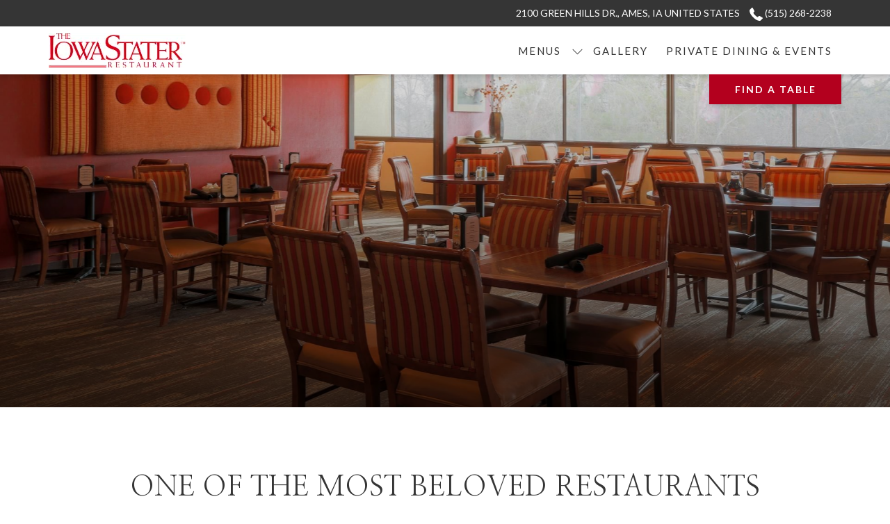

--- FILE ---
content_type: text/html; charset=UTF-8
request_url: https://www.theiowastaterrestaurant.com/
body_size: 17312
content:
<!doctype html>
<html dir="ltr" lang="en" data-lang="" data-template="free-content" data-template-source="tc-theme">
<head>
<script>
	var galaxyInfo = {
		website_id: 7155,
	    tvs: 0,
	    cms_id: 233863,
	    iso: "en_US",
	    local: "en",
	    traduction_id: 1,
	    env: "prod",
	    domain_unique_id: "18ebe0ca2e4fc140b989f8e77f0b91a4",
	    proxy_url: "https://tc.galaxy.tf",
	    proxy_key: "deed91937dd76f67bbdc7ebbb888c7c5",
	    proxy_url_lead: "https://tc.galaxy.tf/leads?key=deed91937dd76f67bbdc7ebbb888c7c5&glx-website-id=7155&glx-trad-id=1",
	    proxy_user_pool_id: "",
	    item_previous:"",
	    item_current:"",
	    item_next_item:"",
	    item_count:"0",
	    auto_visibility_start: "",
	    auto_visibility_end: "",
	    visibility_redirect_url: "",
	    locales_theme:"/json/locale/7155/1/1",
	    live_website: true,
	    backstage: "https://www.travelclick-websolutions.com"
	}
	</script>
<script type="text/javascript" src="https://app.secureprivacy.ai/script/645132bd824703f9d83575e0.js"></script>
<script>
    window.addEventListener("sp_init", function (evt) {
        window.sp.switchLanguage('en');
    }, false);
</script>
<script>var galaxyGMS=function(){var e;return{isUserLoggedIn:function(){try{var r=sessionStorage.getItem("gms_profil_data")||localStorage.getItem("gms_profil_data");return!!(r&&(e=JSON.parse(r))&&e.firstName&&e.timestamp&&45>(+new Date-e.timestamp)/1e3/60)}catch(e){return!1}},userTierKey:function(){if(this.isUserLoggedIn()){var r=e.levelName;if("string"==typeof r)return r.toLowerCase().replace(/ /g,"_")}return!1}}}();</script>

<link rel="preconnect" href="https://fonts.gstatic.com" crossorigin />
<link rel="preload" as="style" href="https://fonts.googleapis.com/css?family=Nanum+Myeongjo:400,400i,700,700i&display=swap&subset=latin,latin-ext"><link rel="stylesheet" href="https://fonts.googleapis.com/css?family=Nanum+Myeongjo:400,400i,700,700i&display=swap&subset=latin,latin-ext" media="print" onload="this.media='all'"><noscript><link rel="stylesheet" href="https://fonts.googleapis.com/css?family=Nanum+Myeongjo:400,400i,700,700i&display=swap&subset=latin,latin-ext"/></noscript>
<link rel="preload" as="style" href="https://fonts.googleapis.com/css?family=Lato:400,400i,700,700i&display=swap&subset=latin,latin-ext"><link rel="stylesheet" href="https://fonts.googleapis.com/css?family=Lato:400,400i,700,700i&display=swap&subset=latin,latin-ext" media="print" onload="this.media='all'"><noscript><link rel="stylesheet" href="https://fonts.googleapis.com/css?family=Lato:400,400i,700,700i&display=swap&subset=latin,latin-ext"/></noscript>
<link rel="preload" as="style" href="https://fonts.googleapis.com/css?family=Montserrat:400,400i,700,700i&display=swap&subset=latin,latin-ext"><link rel="stylesheet" href="https://fonts.googleapis.com/css?family=Montserrat:400,400i,700,700i&display=swap&subset=latin,latin-ext" media="print" onload="this.media='all'"><noscript><link rel="stylesheet" href="https://fonts.googleapis.com/css?family=Montserrat:400,400i,700,700i&display=swap&subset=latin,latin-ext"/></noscript>
<meta http-equiv="Content-Security-Policy" content="upgrade-insecure-requests">
<meta name="viewport" content="width=device-width, initial-scale=1.0, maximum-scale=2.0, user-scalable=1">
<link rel="stylesheet" href="/css/custom/7155/1/main/48d39a6f6e7508ce2221d237d1e407ee/main.css" data-theme-name="th1">
<script>
// Picture element HTML5 shiv
document.createElement( "picture" );
</script>
<script>var BIDnumber = '0';</script>
<style>
/* While loading */
glx-tc-lead-rate:not([data-state="ready"]) {
    opacity: 0.5;
    cursor: wait;
}
/* avoid content jumping after loading in case there is no fallback */
glx-tc-lead-rate-member-value,
glx-tc-lead-rate-value {
    &:empty::before {
        content: '\00a0'; /* &nbsp; equivalent to force taking space */
    }
}
/* If there is no rate or fallback, we hide the rate */
glx-tc-lead-rate[data-empty="true"] {
    display: none!important;
}
</style>


<!-- webcomponents for rates from proxy -->
<script type="module" src="/integration-tools/rate-components/public/rates-proxy.js?v1.3.0" ></script>


<link type="image/x-icon" href="https://cdn.galaxy.tf/uploads/3s/website/001/682/625/1682625832_644ad5288da46.png" rel="shortcut icon"/>
<style>
.m-content-object--content content-padding{
	height: inherit !important;
}
</style>
<title>Restaurants in Ames Iowa | The IowaStater Restaurant</title>
<meta name="description" content="Enjoy a relaxing dining experience at one of the most popular restaurants in Ames Iowa, the IowaStater Restaurant." />
<meta name="keywords" content="" />
<meta property="og:site_name" content="The Iowastater Restaurant" />
<meta http-equiv="content-type" content="text/html; charset=UTF-8" />
<meta name="robots" content="index, follow" />
<meta name="google-site-verification" content="Jv6GOuLf7-BKybn6Q5zDz9t64cDUIvPvBxEJJX1JoQk" />
<link rel="canonical" href="https://www.theiowastaterrestaurant.com" />
<meta property="og:url" content="https://www.theiowastaterrestaurant.com/" />
<meta property="og:title" content="Restaurants in Ames Iowa | The IowaStater Restaurant" />
<meta property="og:description" content="Enjoy a relaxing dining experience at one of the most popular restaurants in Ames Iowa, the IowaStater Restaurant." />
<meta property="og:locale" content="en_US" />
<meta name="msvalidate.01" content="182FD7384EAC65DE2C1728A58758C224" />
<script type="application/ld+json">{"@context":"https:\/\/schema.org","@type":"BreadcrumbList","itemListElement":[{"@type":"ListItem","position":1,"item":{"@id":"https:\/\/www.theiowastaterrestaurant.com\/","name":"Home"}}]}</script>
<script type="application/ld+json">{"@context":"https:\/\/schema.org","@type":"Hotel","image":"","starRating":{"@type":"Rating","ratingValue":"Unrated"},"priceRange":"0.00 ","address":{"@type":"PostalAddress","streetAddress":"2100 Green Hills Drive","addressLocality":"Ames","addressRegion":"Iowa","postalCode":"50014","addressCountry":"US"},"description":"","name":"The IowaStater Restaurant","telephone":"","email":"","url":"https:\/\/www.theiowastaterrestaurant.com\/","sameAs":["","https:\/\/www.facebook.com\/IowaStaterRestaurant\/","https:\/\/www.instagram.com\/theiowastater\/","","","","","","","","","","","","","",""],"checkinTime":"","checkoutTime":"","hasMap":"https:\/\/www.google.com\/maps\/search\/?api=1&query=42.00108, -93.64301"}</script>
<script>var websiteID = 7155;</script>
<script>var cms = 233863</script>
<script>var ts_roll_up_tracking = 'enabled';</script>
<script> var ts_analytics = {"booking_engine_hotel_id":"","hotel_bid":"","master_brand_bid":"","brand_bid":"","master_brand_chain_id":""}</script>
<script>
window.dataLayer = window.dataLayer || [];
var dl = {"pageLanguage":"en","tvs":"tvs_no","websiteLanguage":"en","pageSection":"not_applicable","pageSubSection":"not_applicable","contentGroup":"not_applicable","globalProduct":"web","event":"datalayer-first-render","productPurchased":"essentials","propertyWebsiteLanguages":1,"webHostname":"theiowastaterrestaurant.com","parentHostname":"not_applicable"};
				dl.loggedIn = galaxyGMS.isUserLoggedIn() ? "yes" : "no";
				dl.memberTier = galaxyGMS.userTierKey() ? galaxyGMS.userTierKey() : "null";
window.dataLayer.push(dl);
</script>
<script>(function(w,d,s,l,i){w[l]=w[l]||[];w[l].push({'gtm.start':
		new Date().getTime(),event:'gtm.js'});var f=d.getElementsByTagName(s)[0],
		j=d.createElement(s),dl=l!='dataLayer'?'&l='+l:'';j.async=true;j.src=
		'https://www.googletagmanager.com/gtm.js?id='+i+dl;f.parentNode.insertBefore(j,f);
		})(window,document,'script','dataLayer','GTM-TL2MM4B');
		</script>

<style>
/* For WYSIWYG content, CSS class are added to figure/images instead of relying only on inline style attribute. These images have the class "glx-cke5-image" added so we can target them safely. */
figure.image_resized.glx-cke5-image[style*="width"] img {
    width: 100%;
    height: auto;
}
</style>
<script>
				(function(w,d,s,l,i){w[l]=w[l]||[];w[l].push({'gtm.start':
				new Date().getTime(),event:'gtm.js'});var f=d.getElementsByTagName(s)[0],
				j=d.createElement(s),dl=l!='dataLayer'?'&l='+l:'';j.async=true;j.src=
				'https://www.googletagmanager.com/gtm.js?id='+i+dl;f.parentNode.insertBefore(j,f);
				})(window,document,'script','dataLayer','GTM-N9NXQZL');
				</script>
<script>_dynamic_base = "https://dynamic.travelclick-websolutions.com"</script>
</head>
<body class="g_free-content no-js sticky-footer header1
   has-secondary-navigation   remove-level-three-navigation" 
  data-g-key="AIzaSyCnG0wlv5IxHhLth7hI1ZLCa0OEV67SDbk" 
   
>
<script>document.body.classList.remove("no-js");document.body.classList.add('js-loading');</script>
<script>
  var websiteGlobalVariables = {
    'rates': {
      'hideOldPrices': false
    }
  };
</script>
<a href="#header-content" class="skip-main">Skip to navigation</a>

<a href="#site-content" class="skip-main">Skip to main content</a>

<a href="#footer-content" class="skip-main">Skip to footer</a>

<img id="tc-theme-svg-list" src="/integration/tc-theme/public/svg/svg-icons.svg" alt="Website's SVG icons" width="0" height="0"/>

    <style>
        .id-3cef458fb4847523efbc03e73bb6cfb0 .dialog-close, .id-3cef458fb4847523efbc03e73bb6cfb0.m-popup {
            color: #000000;
        }
    </style>








<script>
  if(!window.hotelModule) {
    window.hotelModule = [];
  }
  window.hotelModule['id-a36f721ebe04effee798b925d47ddb1d'] = {
    url: '/json/search/1/1/hotels-dropdown-data.json'
  }
  window.headerMenu = {navItems: [{"url":"\/menus","current":"","name":"Menus","target":"","subpages":[{"url":"https:\/\/www.theiowastaterrestaurant.com\/menus#breakfast","current":"","name":"Breakfast","target":""},{"url":"https:\/\/www.theiowastaterrestaurant.com\/menus#lunch-dinner","current":"","name":"Lunch & Dinner","target":""},{"url":"https:\/\/www.theiowastaterrestaurant.com\/menus#dessert","current":"","name":"Dessert","target":""},{"url":"https:\/\/www.theiowastaterrestaurant.com\/menus#drinks","current":"","name":"Wine & Beer","target":""}]},{"url":"\/gallery","current":"","name":"Gallery","target":""},{"url":"\/private-dining-events","current":"","name":"Private Dining & Events","target":""}]}
  window.headerConfigs = {
      headerId: 'id-a36f721ebe04effee798b925d47ddb1d',
      showSecondaryNavigation: true,
      showLevelThreeNavigation: false,
      secondaryNav: [
  
    {
      linkUrl:'https://goo.gl/maps/Qof4PQPv3rHW2GSJ7',
      linText: '2100 Green Hills Dr., Ames, IA United States',
      linkTarget: true
    },
  
],
      logo: {
        link: '/',
        linkTarget: false,
        title: 'Back to the homepage',
        hasBackground: false,
        background: '',
        hasScrollLogo: false,
        scrollLogo: 'https://image-tc.galaxy.tf/wipng-dw44slrs9tjck41sscozzpx1/logo-scroll.png?width=500',
        scrollLogoAlt: '',
        hasMobileLogo: false,
        mobileLogo: '',
        logo:'https://image-tc.galaxy.tf/wipng-dw44slrs9tjck41sscozzpx1/logo-scroll.png?width=500',
        logoAlt: '',
        additionalLanguagesLogosSettings: {
          isEnabled: false,
          hasLogo: false,
          logo: '',
          hasScrollLogo: true,
          scrollLogo: '',
          scrollLogoAlt: '',
          hasMobileLogo: false,
          mobileLogo: '',
          hasBackground: false,
          background: '',
        },
      },
      showLanguageSwitcher: false,
      languageSwitcher: {
  
},
      showCurrencySwitcher: false,
      hasPhoneNumber: true,
      phoneNumber: '(515) 268-2238',
      phoneNumberSanitized: '5152682238',
      phoneNumberLabel: '',
      hasSubpages: true,
      maxNavItems:'10',
      hamburgerIconColor: '',
      bookNowLabel: 'Book now',
      dropShadowOnScroll: true,
      headerMenu:{ navItems:'' },
      gmsHeaderDropdown: {},
      hotelDropdownConfig:{
        crossWebsiteLinking: false,
        homeLink: '',
        homeLinkLabel: ``,
        homeIcon: false,
        customHomeIcon: '',
        groupHotelsDropdowns: '',
        defaultHotel: ``,
        uncategorisedHotel: ``,
      },
      locales: {
        showSubMenuFor:'show submenu for ',
        moreLink:'More link',
        mainNavigation:'main navigation',
        opensBookingMask:'opens booking mask',
        closeBookingMask:'close booking mask',
        closeMoreMenu:'close more menu',
        backToTheMenu:'back to the menus',
        gms_helloUser:'Hello,',
        gms_signOut:'Sign Out',
        gms_point: 'Point',
        gms_points: 'Points',
        gms_night:'Night',
        gms_nights:'Nights',
        gms_stay:'Stay',
        gms_stays:'Stays',
        call_us:'call us at',
        menu:'Menu'
      }  
    }
</script>
<div id="header-one" class="header-one header-logo-alts" data-scroll-logo-alt="Official logo of The IowaStater Restaurant" data-logo-alt="Official logo of The IowaStater Restaurant" >
  <header-one></header-one>
</div>
 
   

<!-- BM CORE SETTING EXAMPLE -->
<script>
  const calendarSettings = {
  
    displayDateFormat:"MM/DD/YYYY",
    isLargeLayout: true,
  
  siteLanguage: 'en',
  firstDayOfTheWeek: 0,
  monthsToShow: 1,
  showDaysInNextAndPreviousMonths: false,
  
    minimumDaysOfStay: 1,
    minimumDaysOfStayDefault: 1,
    minimumDaysOfStaySecondary: 1,
    minimumDaysOfStayDefaultSecondary: 1,
    useMinimumDaysOfStaySecondary: false,
  
  useDefaultArrows: false,
  arrowsCustomClass: {
    prev: 'icon icon-arrow-left',
    next: 'icon icon-arrow-right',
  },
  checkIn: {
    field: 'bm-checkin-input',
    trigger: 'bm-checkin-trigger',
    container: 'bm-calendars',
  },
  checkOut:{
    field: 'bm-checkout-input',
    trigger: 'bm-checkout-trigger',
    container: 'bm-calendars',
  },
  flexibleDates: {
    enabled: false,
    field: 'flexible-dates-input',
    content: 'My dates are flexible',
    checkedMark: '<svg class="icon icon-arrow-bottom"><use href="#icon-check"></use></svg>'
  },
  ratesInCalendar: {
    enabled: false,
    device: 'desktop',
    dailyRatesData: [],
    indicatorColor: '#0AE000',
    customCalendar: {
      calendarContainer: 'bm-rates-calendar',
      monthsContainer: 'bm-rates-calendar-months',
      monthsTrigger: 'bm-rates-month-trigger',
      daysContainer: 'bm-rates-calendar-days',
      daysTigger: 'bm-rates-calendar-days',
      applyTigger: 'bm-rate-calendar-apply',
      closeTigger: 'bm-rate-calendar-close',
    },
    indicatorLabel: "Lowest available rate",
    rateLabel: "Rates from ",
    backBtnLabel: "Go back",
    monthSelectorLabel: "Select your dates",
    applyBtnLabel: "Apply dates",
  },
  wcag: {
    selectedCheckInDate: "Selected check in date is",
    selectedCheckOutDate: "Selected check out date is",
    selectedCheckInDateText: "This button opens the calendar to select check in date.",
    selectedCheckOutDateText: "This button opens the calendar to select check out date.",
    selected: "Selected",
    checkInLiveRegionId: 'checkin-region',
    checkOutLiveRegionId: 'checkout-region',
    incorrectDateFormatEntered: "Incorrect date format used, please use date format",
    minimumDaysOfStay: "Minimum Night Stay",
    calendarExpanded: "Calendar Expanded",
  },
  labels: {
    previousMonth: "Previous Month",
    nextMonth: "Next Month",
  }
};
  const bm_core_settings = {
  dataContainer: 'bm-app',
  container: 'bm-box-wrapper',

  startingDate: '',

  calendars: calendarSettings,
  leadRates: {
    showRates:  0 ,
    showStrikeThroughRate: false,
    displayPrice: 'lead-rates-price',
    bestRateLogo: {
      enabled: false,
      logo: "",
      fallbackText: "Best Rate Guarantee"
    } 
  },
  wcag: {
    bookNow:{
      id: 'booking-mask-submit',
      opensInANewTab: "opens in a new tab"
    }
  },

  saveBookingSession:  false ,
  website: {
  hotelTypeId: '3',
  booking_engine_hotel_id: '',
  booking_mask_url: '',
  booking_engine_provider_id:  '0' ,
  second_booking_engine_provider_id: '0',
  second_booking_engine_hotel_id: '0',
  second_booking_engine_url: '',
  second_booking_mask_url: '',
  hasFamilyPricing: false,
  be_open_in_new_tab: true ,
  
    hotels:[]
  
},


module: 'hotel',
id: '7239',

};
  const bm_ui_settings = {
  dataContainer: 'bm-app',
container: 'bm-box-wrapper',
containers: {
  'header1': {
    vertical: { 
      base: '#bm-hero-container',
      noHero: '#no-hero',
      collapsed: '#bm-collapsed-wrapper',
      triggers: '.bm-collapsed-wrapper'
    }, 
    horizontal: {
      base: '#bm-horizontal-hero',
      belowHero: '#bm-horizontal-below-hero',
      noHero: '#no-hero',
      collapsed: '#bm-collapsed-horizontal-wrapper',
      triggers: '.bm-collapsed-wrapper'
    },
    'area-search': {
      base: '#bm-horizontal-hero',
      belowHero: '#bm-horizontal-below-hero',
      noHero: '#no-hero',
      collapsed: '#bm-collapsed-horizontal-wrapper',
      triggers: '.bm-collapsed-wrapper'
    },
    'horizontal-hotel-plus-air': {
      base: '#bm-horizontal-hero',
      belowHero: '#bm-horizontal-below-hero',
      noHero: '#no-hero',
      collapsed: '#bm-collapsed-horizontal-wrapper',
      triggers: '.bm-collapsed-wrapper'
    }
  },
  'header2': {
    vertical: { 
      base: '#bm-vertical-base',
      noHero: '#no-hero',
      collapsed: '#bm-vertical-base',
      triggers: '.bm-collapsed-wrapper'
    }, 
    horizontal: {
      base: '#bm-horizontal-hero',
      belowHero: '#bm-horizontal-below-hero',
      noHero: '#no-hero',
      collapsed: '#bm-collapsed-horizontal-wrapper',
      triggers: '.bm-collapsed-wrapper'
    },
    'area-search': {
      base: '#bm-horizontal-hero',
      belowHero: '#bm-horizontal-below-hero',
      noHero: '#no-hero',
      collapsed: '#bm-collapsed-horizontal-wrapper',
      triggers: '.bm-collapsed-wrapper'
    },
    'horizontal-hotel-plus-air': {
      base: '#bm-horizontal-hero',
      belowHero: '#bm-horizontal-below-hero',
      noHero: '#no-hero',
      collapsed: '#bm-collapsed-horizontal-wrapper',
      triggers: '.bm-collapsed-wrapper'
    }
  },
  'headerAdvanced': {
    vertical: { 
      base: '#bm-hero-container',
      noHero: '#no-hero',
      collapsed: '#bm-collapsed-wrapper',
      triggers: '.bm-collapsed-wrapper'
    }, 
    horizontal: {
      base: '#bm-horizontal-hero',
      belowHero: '#bm-horizontal-below-hero',
      noHero: '#no-hero',
      collapsed: '#bm-collapsed-horizontal-wrapper',
      triggers: '.bm-collapsed-wrapper'
    },
    'area-search': {
      base: '#bm-horizontal-hero',
      belowHero: '#bm-horizontal-below-hero',
      noHero: '#no-hero',
      collapsed: '#bm-collapsed-horizontal-wrapper',
      triggers: '.bm-collapsed-wrapper'
    },
    'horizontal-hotel-plus-air': {
      base: '#bm-horizontal-hero',
      belowHero: '#bm-horizontal-below-hero',
      noHero: '#no-hero',
      collapsed: '#bm-collapsed-horizontal-wrapper',
      triggers: '.bm-collapsed-wrapper'
    }
  },
},
hero: {
  container: 'm-hero',
  typeShort: 'm-hero_short'
},
//area-search
areaSearch: {
  enabled: false,
  URL: '',
  URLTarget: '',
  sortResultsBy: '',
  helperText: false,
  locationFieldSearch: false,
  disableCountrySearch: false,
  disableRegionSearch: false,
  disableCitySearch: false,
  disablePoiSearch: false,
  disableSearchIcons: false,
  enableAllDestinationSearch: false,
  hideCounterPerLevel: false,
  hideSecondaryInfomation: false,
  promocodePopUp: {
    container: 'bm-as-promocode-popup',
    trigger: 'bm-as-promocode-trigger',
    mobileClose: 'bm-as-promocode-close',
    mobileSaveChanges: 'bm-as-promocode-save-changes',
  }
},
roomPopUp: {
  enabled: 
    
      true
    ,
  cmsShowChildrenAges:  false ,
  container: 'bm-pu-room-options',
  roomContainer: 'bm-pu__rooms-container',
  roomsSelector: 'js-as-room',
  roomNumber: 'js-room-number',
  childAgesContainer: 'js-room-child-ages',
  infantAgesContainer: 'js-room-infant-ages',
  trigger: 'bm-pu-room-trigger',
  triggerGuestCount: 'guest_count',
  triggerGuestLabel: 'guest_label',
  triggerRoomCount: 'room_count',
  triggerRoomLabel: 'room_label',
  mobileClose: 'bm-pu-room-close',
  mobileSaveChanges: 'bm-pu-room-save-changes',
  selectRoomLabel: "This button opens the room selector.",
  addRoom: 'add-room',
  removeRoom: 'subtract-room',
  trashRoom: 'bm-pu__room-remove',
  roomCounter: 'bm-pu-room-counter',
  adultSelector: 'bmadults',
  childSelector: 'bm-children',
  infantSelector: 'bm-infants',
  labels: {
    roomOptionsSaveChanges: "Save Changes",
    roomSingular: "Room",
    roomPlural: "Rooms",
    guestSingular: "Guest",
    guestPlural: "Guests",
    childAgeInformation: "< 11 years old",
    infantAgeInformation: "< 2 years old",
    selectYourOccupancy: "Select your occupancy",
    addRoom: "Add Room",
    removeRoom: "Subtract Room",
    occupancy: "Occupancy",
  }
},
// button only
buttonOnly: {
  enabled: true,
  URL: 'https://tableagent.com/des-moines/the-iowastater-restaurant/',
  URLTarget: 'target="_blank" ',
  buttonClass: ''
},
//book  now buttons
bookNow: {
  mobile: {
    open: 'js-trigger-open-collapse',
    openLabel: "Find a Table",
    close: 'js-trigger-close-collapse',
    closeLabel: "close"
  },
  desktop: {
    id: 'booking-mask-submit',
    label: "Find a Table",
    open: 'js-trigger-open-collapse',
    openLabel: "Find a Table",
    close: 'js-trigger-close-collapse',
    closeLabel: "close"
  }
},
// layout
layout: 'vertical',
fullyExpanded: false,
horizontalIsFullWidth: false,
isSticky: false,
position: 'right',
collapsed: 'collapsed',
collapsePosition: 'below the nav bar',
//check in/out labels
checkInLabel: "Check In",
checkOutLabel: "Check Out",
requiredFieldsLocal: "* Fields Required",
headerType: null,
  //calendars information shared with core
  calendars: calendarSettings,
  //hotel select
hotelSelect: 'booking-mask-hotel',
hotelSelectWrapper: 'booking-mask-hotel-wrapper',
selectHotelLabel: "Select hotel",
selectHotelPlaceHolder: "Select Hotel",
showNumberOfHotels: false,
hotelSelectRequired: true,
showHotelCountry: false,
//rooms
showRooms: true,
rooms: {
  id:'bm-rooms',
  min: '1',
  max: '10',
  defaultValue: "1",
  label: "Rooms",
  required: false
},

//adults 
showAdults: true,
adults: {
  id:'bmadults',
  min: '1',
  max: '10',
  defaultValue: "1",
  label: "Adults",
  required: false
},

//children
showChildren: true,
children: {
  id:'bm-children',
  min: '0',
  max: '6',
  defaultValue: '0' || 0 ,
  label: "Children",
  required: false,
  disabled: false
},
childAges: {
  id:'bm-childAges',
  min: 0,
  max: 12,
  defaultValue:  0 ,
  label: "Child age by Check-in",
  required: false,
  infantEnabled: true
},

//infants
showInfants:  true ,
infants: {
  id: 'bm-infants',
  min: '0',
  max: '2',
  defaultValue: '0' || 0,
  label: "Infants",
  required: false,
  disabled: false
},
infantAges: {
  id: 'bm-infantAges',
  min: 0,
  max: 1,
  defaultValue:  0 ,
  label: "Infants age by Check-in",
  required: false
},
//hotel + air
showHotelAir: false,
hotelAir: {
  preselectHotelAir: false,
  hotelId:'hotel-only-btn',
  airId:'hotel-air-btn',
  srLabel: "Select booking type",
  hotelLabel: "Hotel",
  airLabel: "Hotel + Air",
  departureCityLabel: "Departure City",
  departureLoadingText: "Searching",
  departureCityWrapperId: 'departure-city-wrapper',
  departureCityId: 'departure-city',
  trigger: 'hotel-air___btn',
  triggerHotelAir: '#hotel-air-btn',
  required: true
},

showRates: false,
showRetailRates: !websiteGlobalVariables.rates.hideOldPrices,
leadRates: {
  defaultRate: "Make a reservation",
  rate: '',
  label: "Best rates from",
  opensInANewTab: "opens in a new tab",
  
    customRatesURL: false,
    URL: '',
  
  bestRateLogo: {
    enabled: false,
    logo: "",
    fallbackText: "Best Rate Guarantee"
  } ,
  iHotelierConfig: '',
  locales: {
    loadingText: "Loading",
    ratesFrom: "Rates from "
  }
},
  showModifyLink:  0 ,
modify: {
  id:'modifyBooking',
  bookingMaskURL: '',
  bookingEngineURL: '',
  text: {
    modifyBooking: "Modify Booking",
    openPopup: "Opens modify booking window",
    closePopup: "Close modify booking window",
    enterReservationNumber: "Please, enter your reservation number.",
    reservationNumber: "Reservation number",
    submitReservationNumber: "Submit reservation number",
    required: "required",
    allFieldsAreRequired: "(All fields are required)",
    opensInANewTab: "opens in a new tab",
    submit:  "Submit",
    selecHotel: "Select hotel"
  }
},
  //promocode

    hasPromocode: true,
    promocodeId: 'booking-mask-promocode',
    multiPromocodeValueInput: 'js-bm-source-promocode-value',
    multiPromocodeTypeInput: 'js-bm-source-promocode-name',
    multiPromocodeRealInput: 'js-bm-fill-promocode',
    
    
    
    
    
    numberOfPromoCodes: 1,
    promocodeWCAG: {
        gotACode: "Got a promocode?",
        openPromocode: "Opens promocode window",
        enterYourPromo: "Enter your promocode",
        clearPromocode: "Clear promocode",
        closePromocodeWindow: "Close promocode window",
        addYourCode: "Add your code",
        selectCodeType: "Select code type",
        enterYourPromo: "Enter your promocode",
        applyPromocode: "Apply promocode",
        addPromo: "Add",
        promocodeWindowDescription: "This window allows you to enter one of the available types of promocodes",
    },



showPromo:  1 ,

  promoCode: {
    label: "Promocode",
    labelPlaceholder: "Promocode",
    promocodeType: 'discount',
    hasDefaultValue:  false ,
    defaultValue: "",
  },


showTravelAgencyPromo:  0 ,


showGroupPromo:  0 ,


showRateAccessCorporatePromo:  0 ,

  website: {
  hotelTypeId: '3',
  booking_engine_hotel_id: '',
  booking_mask_url: '',
  booking_engine_provider_id:  '0' ,
  second_booking_engine_provider_id: '0',
  second_booking_engine_hotel_id: '0',
  second_booking_engine_url: '',
  second_booking_mask_url: '',
  hasFamilyPricing: false,
  be_open_in_new_tab: true ,
  
    hotels:[]
  
},


module: 'hotel',
id: '7239',

}
  bm_ui_settings.areaSearch.labels = {
    searchHint: 'Please enter 3 or more characters',
    noResultsFound: 'No results found',
    locationSearchLabel: 'Where do you want to go?',
    locationSearchPlaceholder: 'Country, city, region or hotel',
    asCalendarMonthPlaceholder: 'month label',
    bestRateGuaranteeLabel: 'Best Rate Guarantee',
    specialCode: 'Special Code',
    codeType: 'Code Type',
    code: 'Code',
    applyCode: 'Apply Code',
    searchDropDownDescription: 'Search location or property',
    searchBMInAreaSearchPage: 'ASM Search',
    updateBMInAreaSearchPage: 'Update',
};

</script>




  




  


<!-- BM DATA ATTR EXAMPLE -->
<div id="bm-app"
  data-booking-mask-type="nobm" 
  data-mobile-booking-mask-type="nobm" 
></div>



<div id="main-content" role="main">
    




<div id="no-hero" class="no-hero"></div>



  
    
  
  

  
  



  

  <div class="js-hero-list" id="hero-list-app-id-b73c4c9bd6cc609ca1a051c077b160d4">
    <hero-list-app
      :configs="{
        blockId: 'id-b73c4c9bd6cc609ca1a051c077b160d4',
        heroType: 'Short hero',
        unitMediaValue: '0',
        noCroppingBg: '',
        noCroppingBgImg: '',
        noCroppingBgColor: '#fff',
        showBreadcrumb: '0',
        videoControl: '0',
        heroVideoControl:{ 
          autoStop: '0',
          autoStopTime: '5',
          hideIcon: '0',
          hideLocale: '0',
          locale: {
            play: 'Play video',
            pause: 'Pause video',
          }
        },
        scrollConfig:{
          showScrollFunction: '0',
          scrollAnimation: '',
          scrollClickFunction: '0',
          scrollText: '',
          scrollTextColor: '',
          scrollColor: ''
        },
        styles:{
          scrollLogo: '',
          verticalAlignment: 'bottom',
          verticalAlignmentMobile: 'bottom',
          headerOverlay: 'hide overlay',
          headerOverlayColor: 'rgba(0, 0, 0, 0.5)',
          gradientHeight: '200',
          marginBottom: '30',
          textAlignment: 'center',
          sliderAutoplay: '0',
        },
        locales:{
          playVideo: 'Play video',
          pauseVideo: 'Pause video',
        }
      }">
    </hero-list-app>
  </div>
          
      
        <script>
          if(!window.heroSliderItemList) {
            window.heroSliderItemList = [];
          }

</script>    



<style>
    .id-21640d7b51eed420164bd7af0244708a .m-hero--slide__overlay {
        
        background-image: linear-gradient(to bottom, rgba(0, 0, 0, 0), rgba(0, 0, 0, 0.6));
        
        
        height: 600px;
        
    }
  </style>

 
<script>

window.heroSliderItemList.push({
  blockId: 'id-21640d7b51eed420164bd7af0244708a',
  showOverlay: 'show overlay',
  overlayColor: 'rgba(0, 0, 0, 0.6)',
  overlayHeight: '600',
  bannerEnabled: 'disable',
  bannerBackgroundColor: '',
  textAlignment: 'left',
  textColor: '#fff',
  borderOrShadow: '',
  bannerBorderColor: '#fff',
  video: ``,
  tabletVideo: ``,
  mobileVideo: ``,
  mediaType: 'image',
  title: ``,
  subtitle: ``,
  bannerImgPosition: 'left',
  bannerImgEnabled: '',
  buttonEnabled: 'Disable',
  url: 'https://www.opentable.com/r/toogies-table-reservations-bardstown?restref=1240483&lang=en-US&ot_source=Restaurant%20website',
  urlTarget: '_blank',
  linkTitle: `Find A Table`,
  buttonStyle: 'Action',
  desktopVideoObj:{
    isTVS: '',
    lazy: ``,
  },
  tabletVideoObj:{
    isTVS: '',
    lazy: ``,
  },
  mobileVideoObj:{
    isTVS: '',
    lazy: ``,
  },
  imgResponsive:{
    img: {
      url:'https://image-tc.galaxy.tf/wijpeg-e5xuobe27qcre45fhjiegsd5i/isr1.jpg?width=1920',
      alt:`Interior of a dining hall at The IowaStater Restaurant`
    },
    imgMobile:{
      url:'https://image-tc.galaxy.tf/wijpeg-e5xuobe27qcre45fhjiegsd5i/isr1.jpg?height=700',	
      alt:`Interior of a dining hall at The IowaStater Restaurant`,	
    },
    imgTablet: {
      url:'https://image-tc.galaxy.tf/wijpeg-e5xuobe27qcre45fhjiegsd5i/isr1.jpg?width=800',
      alt:`Interior of a dining hall at The IowaStater Restaurant`
    },   
  },
  bannerImg:{
    url:'/integration/tc-theme/public/img/placeholder_1_1.png',
    alt:``
  }, 
  locales:{
    openInANewTab: 'opens in a new tab'
  }
})
  
      </script>    
          



    <div id="site-content">
        




<style>
        .id-180a5292675bb8744a11f2475e38bb73 .m-introduction__row {
        width: 80%;
    }
    .id-180a5292675bb8744a11f2475e38bb73 .m-introduction__row, .id-180a5292675bb8744a11f2475e38bb73 h1, .id-180a5292675bb8744a11f2475e38bb73 h2{
                    }
        
    .id-180a5292675bb8744a11f2475e38bb73.m-introduction{
                                    padding-top: 60px;
            padding-bottom: 0px;
            }
        </style>

<div class="id-180a5292675bb8744a11f2475e38bb73 stripe-default-padding  m-introduction 
     
    " data-text-alignment="center">
    <div class="container m-introduction__container">
        <div class="m-introduction__row 
             
             
            ">
            
            <div class="m-introduction__content">
                
                    <h1 class="m-introduction--title">One of the Most Beloved Restaurants in Ames Iowa</h1>
                
                
                    <h2 class="m-introduction--subtitle">Enjoy a Relaxing and Scenic Dining Experience</h2>
                
                
                
            </div>
                            
        </div>
    </div>
</div>
		    
                        <style>
            .id-673bafc0c3dca44335617af2a5256a17.text-media{
            padding-top: 55px;            padding-bottom: 90px;        }
            @media (max-width: 1200px) {
        .id-673bafc0c3dca44335617af2a5256a17.text-media {
            padding-bottom: 90px;        }
    }
            @media (max-width: 768px) {
        .id-673bafc0c3dca44335617af2a5256a17.text-media{
            padding-bottom: 0px;        }
    }
    </style>

<style>
.id-673bafc0c3dca44335617af2a5256a17 .img--itemCaption {
  
  
  
}
</style>
<div class="text-media text-image stripe-default-padding  id-673bafc0c3dca44335617af2a5256a17
            center-text-media                        "
            style=""
            >
    <div class="container-fluid">
        <div class="row row-flex ">
                        <div class="col-sm-8 text-media__media-container">
                <div class="js-slider__wrapper slider-wrapper media-radius-container" style="">
                    <div class="ratio-16-9-slider js-slider cms-radius" data-pagination="true"><div class="ratio-16-9">
    <div class="ratio-content">
        <picture>
                            <source media="(max-width: 767px)" srcset="https://image-tc.galaxy.tf/wijpeg-5jc3l363caujlcj8zwflaw8ao/outside-entrance1.jpg?width=767">
                                        <source media="(max-width: 1199px)" srcset="https://image-tc.galaxy.tf/wijpeg-5jc3l363caujlcj8zwflaw8ao/outside-entrance1.jpg?width=800">
                                    <img src="[data-uri]" 
                data-lazy="https://image-tc.galaxy.tf/wijpeg-5jc3l363caujlcj8zwflaw8ao/outside-entrance1.jpg?width=1920" alt="Dinosaur statue at the entrance of The IowaStater Restaurant">
                    </picture>
                                                        </div>
</div>                    </div>
                    



<div class="text-media__toolbar clearfix " >
        <div class="text-media__toolbar-slider-actions">
        <div class="js-slider__insert-grouped-actions"></div>
    </div>
    </div>
                </div>
            </div>
                        <div 
                class="col-sm-4 text-media__text-container block-with-paginated-slider__side-column text-image__padding"
                 data-text-alignment="left"
            >
                <div class="text-media__text-container-wrapper" style="">
        <h2 class="h2 stripe__title js-remove-if-empty">An Ames Institution</h2>       <div class="stripe__text cms-html-var"><p>An Ames institution since serving our first customer in 2010, The IowaStater Restaurant is a much-loved gathering spot for Iowa State University visitors, students, alumni, and residents of Ames and the surrounding communities.&nbsp;</p>

<p>No matter the occasion, our modern, inviting ISU-themed ambiance and friendly staff promise a delicious, relaxing and engaging dining experience sure to bring you back again and again. No matter the season, the panoramic views of the acres of walking trails right outside our oversized windows provide a peaceful complement to your visit.&nbsp;</p>
</div>
        <div class="stripe__actions">
             </div>
</div>
            </div>
                <style>
                    .id-673bafc0c3dca44335617af2a5256a17.text-media.center-text-media .text-media__text-container.text-image__padding {
                padding-left:50px;
                padding-right:50px;
            }
                        
    </style>
                    </div>
    </div>
</div><style>
    
        .id-1d5e4a276aace8241d152a15a6f9109f .m-img-full.lazy {
            background-image: none;
            background-color: #F1F1FA;
        }
        
        .id-1d5e4a276aace8241d152a15a6f9109f .m-img-full {
            background-image: url('https://image-tc.galaxy.tf/wijpeg-8j0k6y4xz8chi7cyf4lxkl6l5/pork-chop.jpg?width=1920');
        }
        
        
        @media (max-width: 1199px) {
            .id-1d5e4a276aace8241d152a15a6f9109f .m-img-full {
                background-image: url('https://image-tc.galaxy.tf/wijpeg-8j0k6y4xz8chi7cyf4lxkl6l5/pork-chop.jpg?width=800');
            }
        }
        

        
        @media (max-width: 767px) {
            .id-1d5e4a276aace8241d152a15a6f9109f .m-img-full {
                background-image: url('https://image-tc.galaxy.tf/wijpeg-8j0k6y4xz8chi7cyf4lxkl6l5/pork-chop.jpg?width=767');
            }
        }
        


        
    
    
</style>

<div class="id-1d5e4a276aace8241d152a15a6f9109f  full-width-image">
    
    <div class="m-img-full m-img-full--parallax lazy">
        <div class="m-img-full__image">
            <div class="ratio-content">
                <picture>
                    
                        <source media="(max-width: 767px)" srcset="https://image-tc.galaxy.tf/wijpeg-8j0k6y4xz8chi7cyf4lxkl6l5/pork-chop.jpg?width=767">
                    

                    
                        
                            <source media="(max-width: 1199px)" srcset="https://image-tc.galaxy.tf/wijpeg-8j0k6y4xz8chi7cyf4lxkl6l5/pork-chop.jpg?width=800">
                        
                        
                            <img loading="lazy" src="https://image-tc.galaxy.tf/wijpeg-8j0k6y4xz8chi7cyf4lxkl6l5/pork-chop.jpg?width=1920" alt="">
                        
                    
                </picture>
                
            </div>
        </div>
        
    </div>
</div>
 
<script>
    if(!window.cmsHighlightList){
        window.cmsHighlightList = [];
    }

    window.cmsHighlightList['nbCol'] = `column2`
</script>
<style>
    
        .id-31a1ba2298b1a7acb0ccd7968790d425 .m-content-object--infos {
        background-color: #FFFFFF;
    }
            .id-31a1ba2298b1a7acb0ccd7968790d425.highlight-grid {
                    background-color: #DEE5EA;
                    }
        
    @media (min-width: 768px) {
        .highlight-grid__price .m-content-object--footer-price {
            text-align: center;
        }
        .id-31a1ba2298b1a7acb0ccd7968790d425.highlight-grid .highlight-grid__list .highlight-grid__button .m-content-object--footer-btn{
                        align-self: flex-start;
                    }
    }

    
          
        .id-31a1ba2298b1a7acb0ccd7968790d425.highlight-grid .highlight-grid__price {
                            place-content: start;
                        }
        .id-31a1ba2298b1a7acb0ccd7968790d425.highlight-grid .m-content-object--footer-price {
                            text-align: start;
                    }        
        .id-31a1ba2298b1a7acb0ccd7968790d425.highlight-grid .m-content-object--footer {
                            align-items: flex-start;
                    }    
    </style>


<div class="stripe highlight-grid id-31a1ba2298b1a7acb0ccd7968790d425  ">
    <div class="container">
                <div 
            class="row row-flex highlight-grid__list m-content-object--list js-remove-if-empty " 
            data-text-alignment="left" 
            data-equalize-parent='[".m-content-object--title",".m-content-object--subtitle",".m-content-object--content", ".m-content-object--footer"]'
        >

<script>
  if(!window.highlightItem) {
    window.highlightItem = [];
  }

  window.highlightItem['id-221dee5f2935ad150452c49a7f234bbe'] = {
    content: `<p>Whether you're looking for a cozy breakfast place serving up hot, hearty morning favorites or a vibrant lunch or dinner spot where you can enjoy all-American comfort food crafted with tasty Midwestern flair, you&rsquo;ll be welcomed as family.<\/p>\r\n`,
    rate: ``,
    rateText: ``,
    buttonText: `View Menus`,
    contentConfigs:{
      title: `Menus`,
      readMoreText: `View Menus`,
      readMoreLink: `\/menus`,
    },
    locales: {
      ariaLabel: `Read more about Menus`,
      ariaLabelBookNow: `Book now for Menus`,
      openInNewTab: `opens in a new`,
      bookNow: `Book now`,
      readMore: `Read more`,
      ratesFrom: `Rates from `
    }
  };
</script>
<div id="cms-highlight-item-app-id-221dee5f2935ad150452c49a7f234bbe" 
  class="js-cms-highlight-item cms-highlight-item-block col-sm-4 m-content-object--background m-content-object   
     
     has-book-url
    column2"
  v-cloak
>
  <cms-highlight-item-app
    :configs="{
      blockId: 'id-221dee5f2935ad150452c49a7f234bbe',
      hasImage: false,
      hasRates: false,
      hasReadMore: false,
      hasButton: true,
      buttonUrl: '/menus',
      buttonTarget: '',
      buttonStyle: 'Secondary',
      imageConfigs:{
        readMoreLink: '/menus',
        readMoreLinkTarget: '',
        imgMobile: '',
        imgTablet: '',
        imgDesktop: '',
      },
    }"
  />
</div>


<script>
  if(!window.highlightItem) {
    window.highlightItem = [];
  }

  window.highlightItem['id-7a02e496619876957ea3703f5d0e7483'] = {
    content: `<p>Get IowaStater delivered to your door with DoorDash!<\/p>\r\n\r\n<p><img alt=\"DoorDash logo\" src=\"https://image-tc.galaxy.tf/wijpeg-16e9tv16tf7qe2xkil8ud1hkh/file.jpg\" style=\"width: 90%;\" \/><\/p>\r\n`,
    rate: ``,
    rateText: ``,
    buttonText: `Order with DoorDash`,
    contentConfigs:{
      title: `Delivery`,
      readMoreText: ``,
      readMoreLink: ``,
    },
    locales: {
      ariaLabel: `Read more about Delivery`,
      ariaLabelBookNow: `Book now for Delivery`,
      openInNewTab: `opens in a new`,
      bookNow: `Book now`,
      readMore: `Read more`,
      ratesFrom: `Rates from `
    }
  };
</script>
<div id="cms-highlight-item-app-id-7a02e496619876957ea3703f5d0e7483" 
  class="js-cms-highlight-item cms-highlight-item-block col-sm-4 m-content-object--background m-content-object   
     
     has-book-url
    column2"
  v-cloak
>
  <cms-highlight-item-app
    :configs="{
      blockId: 'id-7a02e496619876957ea3703f5d0e7483',
      hasImage: false,
      hasRates: false,
      hasReadMore: false,
      hasButton: true,
      buttonUrl: 'https://www.doordash.com/store/the-iowastater-restaurant-ames-1245851/',
      buttonTarget: '_blank',
      buttonStyle: 'Secondary',
      imageConfigs:{
        readMoreLink: '',
        readMoreLinkTarget: '',
        imgMobile: '',
        imgTablet: '',
        imgDesktop: '',
      },
    }"
  />
</div>
        </div>
    </div>
</div>    
                        <style>
            .id-1b9764a6ae5dfa1372d4fb3d58a8245d.text-media{
            padding-top: 90px;            padding-bottom: 90px;        }
                @media (max-width: 768px) {
        .id-1b9764a6ae5dfa1372d4fb3d58a8245d.text-media{
            padding-top: 0px;padding-bottom: 0px;        }
    }
    </style>

<style>
.id-1b9764a6ae5dfa1372d4fb3d58a8245d .img--itemCaption {
  
  
  
}
</style>
<div class="text-media text-image stripe-default-padding  id-1b9764a6ae5dfa1372d4fb3d58a8245d
            center-text-media                        "
            style=""
            >
    <div class="container-fluid">
        <div class="row row-flex mobile-media-before-text">
                        <div 
                class="col-sm-4 text-media__text-container block-with-paginated-slider__side-column text-image__padding"
                data-text-alignment="left"
            >
                <div class="text-media__text-container-wrapper" style="">
        <h2 class="h2 stripe__title js-remove-if-empty">An ISU and Ames Experience</h2>       <div class="stripe__text cms-html-var"><p>Before or after your meal, be sure to poke around our Iowa State University Gallery Hallway to get a peek into the ISU and Ames experience!</p>

<p>We look forward to seeing you at The IowaStater &ndash; we&rsquo;re not just a restaurant, we&rsquo;re an Ames institution!</p>
</div>
        <div class="stripe__actions">
                 <div class="stripe__btn__wrap js-dynamic-book-url left-align">
            <a href="/contact-us"  class="btn btn-action">
                Contact Us to Reserve
                            </a>
        </div>
            </div>
</div>
            </div>
                <style>
                    .id-1b9764a6ae5dfa1372d4fb3d58a8245d.text-media.center-text-media .text-media__text-container.text-image__padding {
                padding-left:50px;
                padding-right:50px;
            }
                        
    </style>
                        <div class="col-sm-8 text-media__media-container">
                <div class="js-slider__wrapper slider-wrapper media-radius-container" style="">
                    <div class="ratio-16-9-slider js-slider cms-radius" data-pagination="true"><div class="ratio-16-9">
    <div class="ratio-content">
        <picture>
                            <source media="(max-width: 767px)" srcset="https://image-tc.galaxy.tf/wijpeg-bdbnohj39zftela057d6fm3wn/isr-entrance-hallway1.jpg?width=767">
                                        <source media="(max-width: 1199px)" srcset="https://image-tc.galaxy.tf/wijpeg-bdbnohj39zftela057d6fm3wn/isr-entrance-hallway1.jpg?width=800">
                                    <img src="[data-uri]" 
                data-lazy="https://image-tc.galaxy.tf/wijpeg-bdbnohj39zftela057d6fm3wn/isr-entrance-hallway1.jpg?width=1920" alt="Exterior of the entrance at The IowaStater Restaurant">
                    </picture>
                                                        </div>
</div>                    </div>
                    



<div class="text-media__toolbar clearfix " >
        <div class="text-media__toolbar-slider-actions">
        <div class="js-slider__insert-grouped-actions"></div>
    </div>
    </div>
                </div>
            </div>
                    </div>
    </div>
</div>


<script>
    if(!window.introBlockContent) {
        window.introBlockContent = [];
    }
    window.introBlockContent['id-9eaabed0c22e59578e38e82a0dfda8c7'] = `<p>Vivamus euismod, quam ac consectetur efficitur, odio lectus gravida tellus, vel pretium sapien dolor sit amet leo. Donec ex lorem, porttitor et augue at, viverra congue elit. Fusce pharetra odio id lacus aliquet scelerisque. Donec blandit magna eu lectus lobortis sollicitudin. Duis eget vulputate lacus. Nullam condimentum venenatis eros, in pharetra sem vestibulum ac. Mauris consectetur massa sed ultrices vulputate.<\/p>\r\n`;

    if(!window.staticMapEmbedCode) {
        window.staticMapEmbedCode = [];
    }
    window.staticMapEmbedCode['id-9eaabed0c22e59578e38e82a0dfda8c7'] = ``;

    if(!window.hotelModule) {
        window.hotelModule = [];
    }
    window.hotelModule['id-9eaabed0c22e59578e38e82a0dfda8c7'] = {
        url: '/json/search/1/1/hotels-data.json'
    }

    if(!window.poisModule) {
        window.poisModule = [];
    }
    window.poisModule['id-9eaabed0c22e59578e38e82a0dfda8c7'] = {
        url: '/json/search/1/1/pois-data.json'
    }
</script>
<div id="" class="one-pager-anchor">
<div id="text-map-app-id-9eaabed0c22e59578e38e82a0dfda8c7" 
  class="text-map-container js-text-map-app "
  data-block-id="id-9eaabed0c22e59578e38e82a0dfda8c7"
  v-cloak
>
    <text-map-app
        :configs="{
            websiteType:'hotel',
            hotelId: '7239',
            blockId: 'id-9eaabed0c22e59578e38e82a0dfda8c7',
            selectedHotelId:'',
            anchorId: '',
            introBlock: {
                showIntro: false,
                introBlockWidth: '',
                introTitle: 'My title',
                introSubTitle: 'My subtitle',
                introContent: 'introContent_id-9eaabed0c22e59578e38e82a0dfda8c7',
                introTextColor: '#000',
                introTextAlign: 'center',
                introLink: {
                    showIntroLink: false,
                    introLinkTitle: 'Read More',
                    introLinkURL: '',
                    introLinkURLTarget: false,
                },
                introBtn: {
                    showIntroBtn: false,
                    introBtnTitle: 'Button',
                    introBtnURL: '',
                    introBtnURLTarget: false,
                    introBtnStyle: 'Action',
                },
            },
            mapSettings: {
                type: 'Dynamic Map',
                isFullWidth: true,
                websiteLatitude: '42.00108',
                websiteLongitude: '-93.64301',
                center: 'fit map bounds to markers',
                zoom: '18',
                height: '450',
                showPoi: false,
                hotelCardRates: false,
                showCategories: false,
                showLinktoCategoriesPoiGrid: false,
                categoriesPoiGridLink: '',
                categoriesPoiGridLinkTarget: false,
                showDirections: false,
                showFixedPopup: false,
                routeColor: '',
                button: {
                    enabled: false,
                    url: '',
                    urlTarget: false,
                    text: '',
                    style: 'Action',
                },
                placeholder: {
                    enabled: false,
                    desktopImage: '',
                    desktopAlt: '',
                    tabletImage: '',
                    tabletAlt: '',
                    mobileImage:'',
                    mobileAlt: ''
                }
            },
            blockStyles: {
                isFullWidth: false,
                backgroundSettings: {
                    type: 'color',
                    image: '',
                    repeat: false,
                    color: '#DEE5EA',
                },
                paddingSettings: {
                    desktop: {
                        enabled: true,
                        top: '90',
                        bottom: '90',
                    },
                    tablet: {
                        enabled: false,
                        top: '',
                        bottom: '',
                    },
                    mobile: {
                        enabled: false,
                        top: '',
                        bottom: '',
                    }
                },
            }
        }"
        :textblock= '{
            mapPosition:  "left",
            useModuleContent: false,
            hasTitle: true,
            title: "The IowaStater Restaurant",
            hasSubtitle: false,
            subtitle: "",
            contentText: "<p>&nbsp;<\/p>\r\n\r\n<p><strong>Hours:<\/strong><br \/>\r\nMonday: 6:30 a.m. &ndash; 8:00 p.m. (Limited Dinner Menu), bar until 10:00 p.m.<br \/>\r\nTuesday: 6:30 a.m. &ndash;&nbsp;8:00 p.m., bar until 10:00 p.m.<br \/>\r\nWednesday: 6:30 a.m. &ndash; 8:00 p.m., bar until 10:00 p.m.<br \/>\r\nThursday: 6:30 a.m. &ndash; 8:00 p.m., bar until 10:00 p.m.<br \/>\r\nFriday: 6:30 a.m. &ndash; 10:00 p.m., bar until 11:00 p.m.<br \/>\r\nSaturday: 6:30 a.m. &ndash; 10:00 p.m., bar until 11:00 p.m.<br \/>\r\nSunday: 7:00 a.m. &ndash; 1:00 p.m<\/p>\r\n",
            hasContentLink: false,
            contentLinkTitle: "Read more",
            contentLink: "",
            contentLinkTarget: "_self",
            hasContactTitle: false,
            contactTitle: "",
            hasAddress:true,
            address: "<p>The IowaStater Restaurant<br \/>\r\n2100 Green Hills Drive<br \/>\r\nAmes, Iowa 50014<\/p>\r\n",
            isPhoneWYSIWIG: true,
            hasPhoneNumber:  true,
            phoneNumber: "<p><a href=\"tel:5152682238\">(515) 268-2238<\/a><\/p>\r\n",
            hasEmail: true,
            email: "iowastater.reservations@gmail.com",
            hasSecondEmail: false,
            secondEmail: "",
            style: {
                hasTextColor: false,
                textColor: "",
                hasTextLinkColor: false,
                textLinkColor: "",
                hasContactIconColor: false,
                contactIconColor: "",
            }
        }'
        :locales= '{
            bookNowFor: "Book now for",
            bookNow: "Book now",
            loading: "Loading",
            ratesFrom: "Rates from ",
            readMore: "Read more",
            readMoreAbout: "Read more about",
            opensInNewTab: "opens in a new tab",
            closeBtn: "Close map infowindow",
            phoneNumber: "Phone:",
            faxNumber: "Fax:",
        }'
        
    />
</div>
</div>
    </div>
</div><!-- #main-content -->





<div id="back-to-top" class="back-to-top__wrapper ">
    <a class="back-to-top link-text" href="#top" data-page-height="1050">
        <span>Back to top</span>
        <div class="btn btn-ghost" aria-hidden="true" style="border: 1px solid #000000">
            <svg style="color: #000000" xmlns="http://www.w3.org/2000/svg" viewBox="0 0 13.125 18.666">
                <title>Back to top</title>
                <path d="M.2 6.095a.662.662 0 0 0 .931.941L5.9 2.265v15.741a.655.655 0 0 0 .658.659.663.663 0 0 0 .668-.659V2.265l4.761 4.77a.675.675 0 0 0 .941 0 .659.659 0 0 0 0-.941l-5.9-5.9a.648.648 0 0 0-.931 0z"/>
            </svg>
        </div>
    </a>
</div>
<script>
    window.footerConfigs = {
        "footerLanguages": {
  
}
    }

    if(!window.footerOneTextFields) {
        window.footerOneTextFields = [];
    }
    window.footerOneTextFields['id-a36f721ebe04effee798b925d47ddb1d'] = {
        hotelName: `The IowaStater Restaurant`,
        contact: `<p>2100 Green Hills Drive, Ames, Iowa 50014<br \/>\r\nTel: <a href=\"tel:5152682238\">(515) 268-2238<\/a> | Reservations\/Email: <a href=\"mailto:iowastater.reservations@gmail.com\" target=\"_blank\">iowastater.reservations@gmail.com<\/a><\/p>\r\n`,
        copyright: `<p>&copy; <script>document.write(new Date().getFullYear());<\/script> The IowaStater Restaurant&nbsp;| Designed by <a href=\"https:\/\/amadeus.com\/en\" target=\"_blank\">Amadeus<\/a><\/p>\r\n`
    }

    if(!window.footerOneLinks) {
        window.footerOneLinks = {};
    }
    window.footerOneLinks['id-a36f721ebe04effee798b925d47ddb1d'] = {footerLinksList: [
{
    url: '/contact-us',
    target: false,
    text: `Contact`
},
{
    url: '/careers',
    target: false,
    text: `Careers`
},
{
    url: '/gift-certificates',
    target: false,
    text: `Gift Certificates`
},
{
    url: '/notice-of-accessibility',
    target: false,
    text: `Notice of Accessibility`
},
{
    url: '/privacy-policy',
    target: false,
    text: `Privacy Policy`
},]}

    if(!window.footerOneNewsLetter) {
        window.footerOneNewsLetter = [];
    }
    window.footerOneNewsLetter['id-a36f721ebe04effee798b925d47ddb1d'] = {
        btnTitle: `Button`,
        placeholder: ``
    }

    if(!window.footerOneCustomHtml) {
        window.footerOneCustomHtml = [];
    }
    window.footerOneCustomHtml['id-a36f721ebe04effee798b925d47ddb1d'] = {
        contentHtml: ''
    }

    if(!window.footerOneLocales) {
        window.footerOneLocales = [];
    }
    window.footerOneLocales['id-a36f721ebe04effee798b925d47ddb1d'] = {
        opensInANewTab: `opens in a new tab`,
        addEmailToSub: `Add your email to subscribe`,
        followUs: `Follow us`
    }
</script>
<footer class="m-footer-base_1 js-footer-one-app" id="footer-content" data-footer-name="ft1" v-cloak>
    <footer-one-app
        :configs="{
            websiteType: 'hotel',
            blockId: 'id-a36f721ebe04effee798b925d47ddb1d',
            newsletter: {
                enabled: false,
                buttonOnly: false,
                url: '',
                opensInNewTab: false,
                style: 'Action'
            },
            logo: {
                logoTop: '',
                logoBottom: '',
                customBackground: {
                    enabled: false,
                    backgroundColor: ''
                },
                additionalLanguages: {
                    enabled: false,
                    logoTop: '',
                    logoBottom: '',
                    backgroundColor: ''
                }
            },
            hr: {
                enabled: false,
                width: '100',
                devices: 'All Devices'
            },
            socialIcons: {
                enabled: true,
                label: false
            },
            languageSelectorEnabled: false,
            widgetEnabled: false,
            socialIconLinks: {iconStyles: {
    iconStyle: '',
    socialIconColor: ''
},
socialLinks: {
    facebook: 'https://www.facebook.com/IowaStaterRestaurant/',
    facebookTarget: true,
    twitter: '',
    twitterTarget: false,
    tripAdvisor: '',
    tripAdvisorTarget: false,
    instagram: 'https://www.instagram.com/theiowastater/',
    instagramTarget: true,
    youTube: '',
    youTubeTarget: false,
    pinterest: '',
    pinterestTarget: false,
    weChat: '',
    weChatTarget: false,
    linkedin: '',
    linkedinTarget: false,
    tiktok: '',
    tiktokTarget: false,
    xing: '',
    xingTarget: false,
    google: '',
    googleTarget: false,
    lineMessenger: '',
    lineMessengerTarget: false,
    whatsapp: '',
    whatsappTarget: false,
    weibo: '',
    weiboTarget: false,
    flickr: '',
    flickrTarget: false,
    foursquare: '',
    foursquareTarget: false,
    snapchat: '',
    snapchatTarget: false
},
locales: {
    opensInANewTab: 'opens in a new tab',
}},
            customSocialIconsList: {iconColor: '',
customSocialIconsList: []}
        }"
    >
    </footer-one-app>
    
</footer>
<script src="/frontend/galaxy-helpers/public/galaxy-helpers.js?v=l-210484b5-0f6c-455c-ac81-d6867701045b"></script><!-- Generated by Galaxy-->
<script type="text/template" id="sliderPrevArrow">
    <button class="slick-prev" aria-label="Go to previous slideshow element" type="button"><svg aria-hidden="true" class="icon icon-arrow-left"><use href="#icon-arrow-left"></use></svg> <span class="sr-only">Previous</span></button>
</script>
<script type="text/template" id="sliderNextArrow">
    <button class="slick-next" aria-label="Go to next slideshow element" type="button"><svg aria-hidden="true" class="icon icon-arrow-right"><use href="#icon-arrow-right"></svg><span class="sr-only">Next</span></button>
</script>
<script type="text/template" id="sliderPagination">
    <div class="slick-custom-pagination"><span class="slick-current-slide"></span> / <span class="slick-total-slide"></span></div>
</script>
<script type="text/template" id="sliderPlayPause">
    <button class="slick-play-pause" type="button">
        <span class="slick-play-pause__pause"><svg aria-hidden="true" class="icon icon-pause"><use href="#icon-pause"></svg><span class="sr-only">Pause slideshow</span></span>
        <span class="slick-play-pause__play"><svg aria-hidden="true" class="icon icon-play"><use href="#icon-play"></svg><span class="sr-only">Play slideshow</span></span>
    </button>
</script>
<script type="text/template" id="sliderGroupedActions">
    <div class="slider__actions slider__actions--flat">
		<span class="sr-only">Slideshow control buttons</span>
		<span class="sr-only">Clicking on the following links will update the content above</span>
        <div class="slider__action js-slider-prev-container"></div>
        <div class="slider__action js-slider-pagination-container"></div>
        <div class="slider__action js-slider-next-container"></div>
    </div>
</script>
<script type="text/template" id="sliderGroupedActionsAutoRotate">
    <div class="slider__actions slider__actions--flat">
		<span class="sr-only">Slideshow control buttons</span>
		<span class="sr-only">Clicking on the following links will update the content above</span>
        <div class="slider__action js-slider-pagination-container"></div>
        <div class="slider__action js-slider-prev-container"></div>
        <div class="slider__action js-slider-playpause-container"></div>
        <div class="slider__action js-slider-next-container"></div>
    </div>
</script>
<script type="text/template" id="templateReadMore">
    <a class="l-read-more" href="#"  aria-label="Read more about The IowaStater Restaurant" ><span>Read more</span><svg aria-hidden="true" class="icon icon-arrow-left"><use href="#icon-arrow-left"></use></svg></a>
</script>
<script type="text/template" id="templateReadLess">
    <a class="l-read-less" href="#"  aria-label="Read less about The IowaStater Restaurant"><span>Read less</span><svg aria-hidden="true" class="icon icon-arrow-left"><use href="#icon-arrow-left"></use></svg></a>
</script>
<script>
var traductionBM = {
    previousMonth: 'Previous Month',
    nextMonth: 'Next Month',
}
</script>
<script>
var validationMessages = {
    required: "This field is required.",
    email: "Please enter a valid e-mail address.",
    url: "Please enter a valid URL.",
    date: "Please enter a valid date.",
}
</script>
<script>
  window.isHome = "1";

  window.localeSlider = {
  goToNextSlide: 'Go to next slide, slide {current} of {total}',
  goToPrevSlide: 'Go to previous slide, slide {current} of {total}',
  lastSlide: 'You are on the last slide',
  firstSlide: 'You are on the first slide',
  nowOnSlide: 'You are now on slide {current} of {total}',
  videoPause: 'Slider is paused',
  videoPlay: 'Slider is playing',
  toggleFullScreen: 'Toggles gallery to full screen, {current} of {total}',
  youAreOnFullScreen: 'You are on full image',
  youCloseFullScreen: 'You closed the full image'
  };
</script>

<script src="/integration/tc-theme/public/js/bundle.js?vad8ead03ed7e136afab315aacf8b15e5"></script>
<div id="bm-calendars" class="bm-calendar-container bm___calendar-container" aria-live="assertive"></div>
<div class="dialog js-dialog-lightbox-vue" aria-hidden="true">
  <div class="dialog-content--lightbox container">
    <div class="js-slider-container container"></div>
    <script type="text/template" class="js-template" id="js-template-lightbox">
      <div class="js-slider__wrapper">
        <div class="js-slider-lightbox slider-lightbox" data-pagination="true" [%? it.options.download %]data-download="true"[%?%]>
          [%~ it.images :item%]
          <div class="slider-lightbox__slide">
            <div class="slider-lightbox__image-container">
              [%? item.url && !item.caption%]
                <div class="slider-lightbox__captions icon-chain">
                    <a href="[%= item.url %]"
                        [%? item.urlTarget && item.urlTarget.length %] target="[%= item.urlTarget %]"[%?%]
                        [%? item.ariaLabel && item.ariaLabel.length %] aria-label="[%= item.ariaLabel %]"[%?%]
                        class="icon-chain-wrapper">
                        <svg class="icon icon-chain-link"><use href="#icon-chain-link" style="color: [%= item.color %];"></use></svg>
                    </a>
                </div>
              [%?%]
              [%? item.isVideo === true %]
                <div class="slider-lightbox__video-wrapper">
                  [%= item.video %]
                </div>
              [%?? item.isVideo === false %]
                <img crossorigin="anonymous" data-lazy="[%= item.src %]" alt="[%= item.alt %]" src="[data-uri]">
                [%? item.title || item.desc || item.caption%]
                <div class="slider-lightbox__captions">
                  [%? item.title %]<div class="slider-lightbox__captions-title">[%= item.title %]</div>[%?%]
                  [%? item.desc %]<div class="slider-lightbox__captions-desc">[%= item.desc %]</div>[%?%]
                  [%? item.caption %]<div class="m-gallery--itemCaption">[%= item.caption %]</div>[%?%]
                </div>
                [%?%]
              [%?%]
              [%? it.options.download %]
                <div class="slider-lightbox__actions">
                  <a class="download-link" href="[%= item.downloadLink %]" download>
                    <svg class="icon icon-download-arrow" aria-hidden="1"><use href="#icon-download-arrow"></use></svg>
                    Download
                  </a>
                </div>
              [%?%]
            </div>
          </div>
          [%~%]
        </div>
        <div class="slider-lightbox__slides-controls clearfix">
          <div class="pull-right">
            <div class="js-slider__insert-grouped-actions"></div>
          </div>
        </div>
      </div>
    </script>
  </div>
</div>
<div id="generalAnnoucement" aria-atomic="true" aria-live="assertive" class="sr-only"></div>
<div id="aria-announcer" class="sr-only" aria-live="polite" role="status" aria-atomic="true"></div>
<script>
  window.locale ={
    moreMenuClosed : 'More menu closed',
    moreMenuOpened :'More menu opened',
    bookingMaskClosed: 'Booking mask closed',
    bookingMaskOpened: 'Booking mask Opened'
  }
</script>
<div id="tooltips-wrapper"></div>
<style>
  :root {
    --btn-animation-type: Instant;

    --hero-animation-type: ;
    --hero-animation-start: No animation;
    --hero-animation-slider: Fade out image;
    --hero-animation-slider-delay: 6000ms;
    --hero-animation-pages: Homepage;
  }
</style>
<script>
  const type = getComputedStyle(document.documentElement).getPropertyValue('--btn-animation-type').trim().replace(/['"]/g, '');
  document.documentElement.setAttribute('data-btn-animation', type);
</script>

<script>(function(){function c(){var b=a.contentDocument||a.contentWindow.document;if(b){var d=b.createElement('script');d.innerHTML="window.__CF$cv$params={r:'9a069a0d6de9c78f',t:'MTc2MzQ1OTgyNi4wMDAwMDA='};var a=document.createElement('script');a.nonce='';a.src='/cdn-cgi/challenge-platform/scripts/jsd/main.js';document.getElementsByTagName('head')[0].appendChild(a);";b.getElementsByTagName('head')[0].appendChild(d)}}if(document.body){var a=document.createElement('iframe');a.height=1;a.width=1;a.style.position='absolute';a.style.top=0;a.style.left=0;a.style.border='none';a.style.visibility='hidden';document.body.appendChild(a);if('loading'!==document.readyState)c();else if(window.addEventListener)document.addEventListener('DOMContentLoaded',c);else{var e=document.onreadystatechange||function(){};document.onreadystatechange=function(b){e(b);'loading'!==document.readyState&&(document.onreadystatechange=e,c())}}}})();</script></body></html>

--- FILE ---
content_type: application/javascript
request_url: https://www.theiowastaterrestaurant.com/integration/tc-theme/public/js/chunk/footer-one-app-f466901defe79c81eddd.js
body_size: 854
content:
"use strict";(self.tcthemejsonpFunction=self.tcthemejsonpFunction||[]).push([[4719],{8066:(o,e,t)=>{t.r(e),t.d(e,{default:()=>x});var s=t(1425);const i={key:0,class:"container"},n={class:"m-footer-base_1--top"},l={class:"m-footer-base_1--topWrap clearfix"},a={class:"m-footer-base_1--topWrap1"},c={class:"m-footer-base_1--topWrap2"},r={key:1,class:"container"},g={class:"m-footer-base_1--bottom"},f={class:"m-footer-base_1--bottomSocials"},d={key:0,class:"page-footer__mobile-section page-footer__tablet-section"},u={key:0,class:"h3 page-footer__title page-footer__socials__title hidden-lg"},L={class:"footer-social-container"},m=["innerHTML"],p={class:"m-footer-base_1--bottomInfos"},k={key:1,class:"p m-footer-base_1--bottomAddress"},v=["innerHTML"],b=["innerHTML"];var h=t(3281),_=t(8314),y=t(8953),I=t(2600),w=t(6057),T=t(3956),C=t(7744),S=t(1876);const W={name:"FooterOneApp",components:{FooterLinksBlock:_.A,LanguagePopup:y.A,NewsLetterForm:I.A,SocialIconsList:w.A,FooterCustomSocialIcons:T.A,FooterLogo:C.A,FooterWidget:S.A},props:{configs:{type:Object,required:!0}},setup(o){const e=o.configs,t=Object.keys(e?.socialIconLinks).length>0,i=Object.keys(e?.customSocialIconsList).length>0,n=window.footerOneLinks[e?.blockId],l=window.footerOneNewsLetter[e?.blockId],a=window.footerOneTextFields[e?.blockId],c=a?.hotelName,r=a?.contact,g=a?.copyright,f=!(!e?.widgetEnabled||!window.footerOneCustomHtml[e?.blockId]),d=window.footerOneCustomHtml[e?.blockId],u=window.footerOneLocales[e?.blockId];let L=!1,m=!1;return(""!=e.logo.logoTop&&!e.logo.additionalLanguages.enabled||e.logo.additionalLanguages.enabled&&""!=e.logo.additionalLanguages.logoTop)&&(L=!0),(""!=e.logo.logoBottom&&!e.logo.additionalLanguages.enabled||e.logo.additionalLanguages.enabled&&""!=e.logo.additionalLanguages.logoBottom)&&(m=!0),(0,s.sV)(()=>{(0,h.K)("footer-content")}),{contactText:r,copyrightText:g,widgetEnabled:f,hasTopLogo:L,hasBottomLogo:m,hasSocialIcons:t,hasCustomSocialIcons:i,footerLinks:n,footerNewsLetterTexts:l,hotelName:c,locales:u,footerWidget:d}}},x=(0,t(6262).A)(W,[["render",function(o,e,t,h,_,y){const I=(0,s.g2)("FooterLinksBlock"),w=(0,s.g2)("LanguagePopup"),T=(0,s.g2)("NewsLetterForm"),C=(0,s.g2)("SocialIconsList"),S=(0,s.g2)("FooterCustomSocialIcons"),W=(0,s.g2)("FooterLogo"),x=(0,s.g2)("FooterWidget");return(0,s.uX)(),(0,s.CE)(s.FK,null,[h.locales?((0,s.uX)(),(0,s.CE)("div",i,[(0,s.Lk)("div",n,[(0,s.Lk)("div",l,[(0,s.Lk)("div",a,[h.footerLinks?.footerLinksList?((0,s.uX)(),(0,s.Wv)(I,{key:0,linksData:h.footerLinks.footerLinksList,locales:h.locales},null,8,["linksData","locales"])):(0,s.Q3)("v-if",!0)]),t.configs.languageSelectorEnabled?((0,s.uX)(),(0,s.Wv)(w,{key:0,footerType:"footer-1"})):(0,s.Q3)("v-if",!0),(0,s.Lk)("div",c,[t.configs.newsletter.enabled&&t.configs.newsletter.url&&h.footerNewsLetterTexts?.btnTitle?((0,s.uX)(),(0,s.Wv)(T,{key:0,configs:t.configs.newsletter,texts:h.footerNewsLetterTexts,formClass:"m-footer-base_1--topForm",locales:h.locales},null,8,["configs","texts","locales"])):(0,s.Q3)("v-if",!0)])])])])):(0,s.Q3)("v-if",!0),e[0]||(e[0]=(0,s.Lk)("div",{class:"m-footer-base_1--divider"},null,-1)),h.locales?((0,s.uX)(),(0,s.CE)("div",r,[(0,s.Lk)("div",g,[(0,s.Lk)("div",f,[t.configs.socialIcons.enabled&&(h.hasSocialIcons||h.hasCustomSocialIcons)?((0,s.uX)(),(0,s.CE)("div",d,[t.configs.socialIcons.label?((0,s.uX)(),(0,s.CE)("div",u,(0,s.v_)(h.locales.followUs),1)):(0,s.Q3)("v-if",!0),(0,s.Lk)("div",L,[h.hasSocialIcons?((0,s.uX)(),(0,s.Wv)(C,{key:0,configs:t.configs.socialIconLinks},null,8,["configs"])):(0,s.Q3)("v-if",!0),h.hasCustomSocialIcons?((0,s.uX)(),(0,s.Wv)(S,{key:1,configs:t.configs.customSocialIconsList,socialIcons:h.hasSocialIcons,iconStyles:t.configs.socialIconLinks?.iconStyles,locales:h.locales},null,8,["configs","socialIcons","iconStyles","locales"])):(0,s.Q3)("v-if",!0)])])):(0,s.Q3)("v-if",!0),(0,s.Lk)("div",{class:"p m-footer-base_1--bottomCopyright page-footer__copyright__content hidden-xs",innerHTML:h.copyrightText},null,8,m)]),(0,s.Lk)("div",p,[h.hasTopLogo?((0,s.uX)(),(0,s.Wv)(W,{key:0,configs:t.configs.logo,hrConfig:t.configs.hr,positionTop:!0},null,8,["configs","hrConfig"])):(0,s.Q3)("v-if",!0),""!=h.hotelName?((0,s.uX)(),(0,s.CE)("div",k,(0,s.v_)(h.hotelName),1)):(0,s.Q3)("v-if",!0),""!=h.contactText?((0,s.uX)(),(0,s.CE)("div",{key:2,class:"small-text",innerHTML:h.contactText},null,8,v)):(0,s.Q3)("v-if",!0),h.hasBottomLogo?((0,s.uX)(),(0,s.Wv)(W,{key:3,configs:t.configs.logo,hrConfig:t.configs.hr,positionTop:!1},null,8,["configs","hrConfig"])):(0,s.Q3)("v-if",!0)]),t.configs.widgetEnabled?((0,s.uX)(),(0,s.Wv)(x,{key:0,widgetClass:"m-footer-base_1--bottomWidget",footerWidget:h.footerWidget},null,8,["footerWidget"])):(0,s.Q3)("v-if",!0),""!=h.copyrightText?((0,s.uX)(),(0,s.CE)("div",{key:1,class:"p m-footer-base_1--bottomCopyright page-footer__copyright__content visible-xs",innerHTML:h.copyrightText},null,8,b)):(0,s.Q3)("v-if",!0)])])):(0,s.Q3)("v-if",!0)],64)}]])}}]);

--- FILE ---
content_type: image/svg+xml
request_url: https://www.theiowastaterrestaurant.com/integration/tc-theme/public/img/marker_full.svg
body_size: -267
content:
<svg xmlns="http://www.w3.org/2000/svg" viewBox="0 0 34.77 44.23" height="40px" width="30px"><title>Marker full</title><path fill="#383838" d="M16.77 0A17.55 17.55 0 0 0 .08 15.93 18.34 18.34 0 0 0 .31 21s0 .19.12.55a18 18 0 0 0 1.17 3.5c1.74 4.19 5.77 11.2 14.82 18.83a1.5 1.5 0 0 0 1.93 0c9-7.62 13.07-14.63 14.82-18.84a16.55 16.55 0 0 0 1.17-3.5c.08-.35.12-.55.12-.55a18 18 0 0 0 .31-3.35A17.5 17.5 0 0 0 17.41 0z"/></svg>


--- FILE ---
content_type: image/svg+xml
request_url: https://www.theiowastaterrestaurant.com/integration/tc-theme/public/img/marker_full.svg
body_size: -425
content:
<svg xmlns="http://www.w3.org/2000/svg" viewBox="0 0 34.77 44.23" height="40px" width="30px"><title>Marker full</title><path fill="#383838" d="M16.77 0A17.55 17.55 0 0 0 .08 15.93 18.34 18.34 0 0 0 .31 21s0 .19.12.55a18 18 0 0 0 1.17 3.5c1.74 4.19 5.77 11.2 14.82 18.83a1.5 1.5 0 0 0 1.93 0c9-7.62 13.07-14.63 14.82-18.84a16.55 16.55 0 0 0 1.17-3.5c.08-.35.12-.55.12-.55a18 18 0 0 0 .31-3.35A17.5 17.5 0 0 0 17.41 0z"/></svg>


--- FILE ---
content_type: application/javascript
request_url: https://www.theiowastaterrestaurant.com/integration/tc-theme/public/js/chunk/chunk-tc-text-map-21640baa9d8c0916f07a.js
body_size: -71
content:
"use strict";(self.tcthemejsonpFunction=self.tcthemejsonpFunction||[]).push([[4797],{6124:(e,t,o)=>{o.d(t,{B:()=>n});const n=(0,o(2124).y$)({state:{google:null,map:null,bounds:null,originMarker:null,destinationMarker:null,selectedInfoWindow:null},getters:{getGoogle:e=>e.google,getMap:e=>e.map,getBounds:e=>e.bounds,getOriginMarker:e=>e.originMarker,getDestinationMarker:e=>e.destinationMarker,getSelectedInfoWindow:e=>e.selectedInfoWindow},mutations:{setGoogle(e,t){e.google=t},setMap(e,t){e.map=t},setBounds(e,t){e.bounds=t},setOriginMarker(e,t){e.originMarker=t},setDestinationMarker(e,t){e.destinationMarker=t},setSelectedInfoWindow(e,t){e.selectedInfoWindow=t}},actions:{setGoogle(e,t){e.commit("setGoogle",t)},setMap(e,t){e.commit("setMap",t)},setBounds(e,t){e.commit("setBounds",t)},setOriginMarker(e,t){e.commit("setOriginMarker",t)},setDestinationMarker(e,t){e.commit("setDestinationMarker",t)},setSelectedInfoWindow(e,t){e.commit("setSelectedInfoWindow",t)}}})},7342:(e,t,o)=>{o.d(t,{default:()=>i});var n=o(1425),s=o(6124);const i=()=>{document.querySelectorAll(".js-text-map-app").forEach((e,t)=>{const i=(0,n.Ef)({}),r=(0,n.$V)({loader:()=>Promise.all([o.e(5589),o.e(6333),o.e(5216)]).then(o.bind(o,2826))});return i.use(s.B),i.component("TextMapApp",r),i.mount(`#${e.id}`),i})}}}]);

--- FILE ---
content_type: application/javascript
request_url: https://www.theiowastaterrestaurant.com/integration/tc-theme/public/js/chunk/chunk-tc-hero-list-a034872ba0ca03f7f46f.js
body_size: -378
content:
"use strict";(self.tcthemejsonpFunction=self.tcthemejsonpFunction||[]).push([[8874],{8658:(e,t,o)=>{o.d(t,{default:()=>s});var n=o(1425);const s=()=>{document.querySelectorAll(".js-hero-list").forEach((e,t)=>{const s=(0,n.Ef)({}),c=(0,n.$V)({loader:()=>Promise.all([o.e(1433),o.e(4508)]).then(o.bind(o,1515))});return s.component("HeroListApp",c),s.mount(`#${e.id}`),s})}}}]);

--- FILE ---
content_type: application/javascript
request_url: https://www.theiowastaterrestaurant.com/integration/tc-theme/public/js/chunk/cms-highlight-item-4f74263529b45658e494.js
body_size: 1790
content:
"use strict";(self.tcthemejsonpFunction=self.tcthemejsonpFunction||[]).push([[2551],{1246:(e,t,i)=>{i.d(t,{A:()=>l});var n=i(1425);const a=["href","target","aria-label"];var s=i(4672);const o=(0,n.pM)({name:"ButtonLink",components:{adaNewTab:s.A},props:{type:{type:String,required:!0},classList:{type:String},linkData:{type:Object,required:!0},clickEvent:{type:Function}},setup(e){const t=(0,n.KR)(""),i=(0,n.KR)(!1),a=(0,n.KR)(!1),s=(0,n.KR)(""),o=(0,n.KR)(!1),l=(0,n.KR)("_self"),g=(0,n.KR)(""),c=(0,n.KR)(!1),r=(0,n.KR)(""),f=(e,t)=>e?`${e} ${t}`:t,m=()=>{const n=e.linkData;if(n){if(n.href&&(s.value=n.href),n.target&&(o.value=n.target,l.value=o.value?"_blank":"_self"),n.targetLabel&&(c.value=!0,r.value=n.targetLabel),e.classList&&(t.value=e.classList),n.ariaLabel&&(g.value=n.ariaLabel),"style"in n){switch(n.style.toLowerCase()){case"primary":t.value=f(t.value,"btn btn-primary");break;case"secondary":t.value=f(t.value,"btn btn-secondary");break;case"ghost":t.value=f(t.value,"btn btn-ghost");break;case"action custom":t.value=f(t.value,"btn btn-custom");break;default:t.value=f(t.value,"btn btn-action")}if("state"in n)switch(n.state.toLowerCase()){case"loading":t.value=f(t.value,"loading");break;case"disabled":t.value=f(t.value,"disabled")}}else t.value=f(t.value,"more-link");"link-only"===e.type&&n.href&&n.title?i.value=!0:"text-only"===e.type&&n.title&&(a.value=!0)}};return(0,n.sV)(()=>{m()}),{classNames:t,isAnchor:i,isButton:a,href:s,openNewTab:o,target:l,ariaLabel:g,hasNewTabContent:c,newTabContent:r,analyzeSettings:m}}}),l=(0,i(6262).A)(o,[["render",function(e,t,i,s,o,l){const g=(0,n.g2)("ada-new-tab");return e.isAnchor?((0,n.uX)(),(0,n.CE)("a",{key:0,class:(0,n.C4)(e.classNames),href:e.href,target:e.target,"aria-label":e.ariaLabel},[(0,n.eW)((0,n.v_)(e.linkData.title.trim())+" ",1),e.openNewTab&&e.newTabContent?((0,n.uX)(),(0,n.Wv)(g,{key:0,content:e.newTabContent},null,8,["content"])):(0,n.Q3)("v-if",!0)],10,a)):e.isButton?((0,n.uX)(),(0,n.CE)("button",{key:1,class:(0,n.C4)(e.classNames),onClick:t[0]||(t[0]=(...t)=>e.clickEvent&&e.clickEvent(...t))},(0,n.v_)(e.linkData.title.trim()),3)):(0,n.Q3)("v-if",!0)}]])},3246:(e,t,i)=>{i.d(t,{default:()=>a});var n=i(1425);const a=()=>{document.querySelectorAll(".js-cms-highlight-item").forEach((e,t)=>{const a=(0,n.Ef)({}),s=(0,n.$V)({loader:()=>i.e(2551).then(i.bind(i,7407))});return a.component("CmsHighlightItemApp",s),a.mount(`#${e.id}`),a})}},4672:(e,t,i)=>{i.d(t,{A:()=>o});var n=i(1425);const a=["innerHTML"],s={name:"adaNewTab",props:{content:{type:String,required:!0,default:""}}},o=(0,i(6262).A)(s,[["render",function(e,t,i,s,o,l){return(0,n.uX)(),(0,n.CE)("span",{class:"sr-only",innerHTML:i.content},null,8,a)}]])},7407:(e,t,i)=>{i.r(t),i.d(t,{default:()=>W});var n=i(1425);const a=["href","target","aria-label"],s={key:0,class:"m-content-object___img ratio-4-3"},o={class:"ratio-content"},l=["srcset"],g=["srcset"],c=["srcset"],r=["alt","srcset"],f=["alt","srcset"],m=["alt","srcset"],u={key:1,class:"m-content-object___img ratio-4-3"},b={class:"ratio-content"},d=["srcset"],k=["srcset"],C=["srcset"],v=["alt","srcset"],h=["alt","srcset"],p=["alt","srcset"],y={class:"m-content-object--infos","data-text-alignment-child":""},T={class:"m-content-object__content"},E={key:0,class:"h3 m-content-object--title js-module-title content-padding"},L=["href","target"],M={key:0,class:"sr-only"},w={key:1,class:"h3 m-content-object--title js-module-title content-padding","data-max-height":"64"},X={key:2,class:"m-content-object--title js-module-title","data-max-height":"64"},x={class:"m-content-object--content--wrapper"},_={class:"m-content-object--content content-padding"},Q=["innerHTML"],j={key:0,class:"m-content-object--footer-price lead-rates","data-text-alignment-child":""},D={key:0},R={key:1},A={class:"lead-rates-price lead-rates--bigger"};var I=i(1519);const N={components:{ButtonLink:i(1246).A},name:"CmsHighlightItemApp",props:{configs:{type:Object,required:!0}},setup(e,{emit:t}){(0,n.KR)(window.cmsHighlightList.nbCol);const i=t=>window.highlightItem?.[e.configs.blockId]?.[t]||"",a=(0,n.EW)(()=>i("content")),s=(0,n.EW)(()=>i("contentConfigs")),o=(0,n.EW)(()=>i("rate")),l=(0,n.EW)(()=>i("rateText")),g=(0,n.EW)(()=>i("buttonText")),c=(0,n.EW)(()=>i("locales")),{isMobile:r,isTablet:f,isDesktop:m}=(0,I.t)();return{content:a,rate:o,rateText:l,buttonText:g,contentConfigs:s,locales:c,showImageContent:(0,n.EW)(()=>e.configs.imageConfigs.imgDesktop||e.configs.imageConfigs.imgTablet&&f.value||e.configs.imageConfigs.imgMobile&&r.value),isMobile:r,isTablet:f,isDesktop:m}}},W=(0,i(6262).A)(N,[["render",function(e,t,i,I,N,W){const K=(0,n.g2)("button-link");return(0,n.uX)(),(0,n.CE)(n.FK,null,[i.configs.hasImage&&i.configs.hasReadMore?((0,n.uX)(),(0,n.CE)("a",{key:0,href:i.configs.imageConfigs.readMoreLink,target:i.configs.imageConfigs.readMoreLinkTarget,"aria-label":I.locales.ariaLabel,class:"img-link"},[I.showImageContent?((0,n.uX)(),(0,n.CE)("div",s,[(0,n.Lk)("div",o,[(0,n.Lk)("picture",null,[i.configs.imageConfigs.imgMobile?((0,n.uX)(),(0,n.CE)("source",{key:0,media:"(max-width: 767px)",srcset:i.configs.imageConfigs.imgMobile},null,8,l)):(0,n.Q3)("v-if",!0),i.configs.imageConfigs.imgTablet?((0,n.uX)(),(0,n.CE)("source",{key:1,media:"(max-width: 1199px)",srcset:i.configs.imageConfigs.imgTablet},null,8,g)):(0,n.Q3)("v-if",!0),i.configs.imageConfigs.imgDesktop?((0,n.uX)(),(0,n.CE)("source",{key:2,media:"(min-width: 1200px)",srcset:i.configs.imageConfigs.imgDesktop},null,8,c)):(0,n.Q3)("v-if",!0),i.configs.imageConfigs.imgDesktop?((0,n.uX)(),(0,n.CE)("img",{key:3,alt:i.configs.imageConfigs.imgDesktop.alt,srcset:i.configs.imageConfigs.imgDesktop},null,8,r)):(0,n.Q3)("v-if",!0),i.configs.imageConfigs.imgTablet&&I.isTablet?((0,n.uX)(),(0,n.CE)("img",{key:4,alt:i.configs.imageConfigs.imgTablet.alt,srcset:i.configs.imageConfigs.imgTablet},null,8,f)):(0,n.Q3)("v-if",!0),i.configs.imageConfigs.imgMobile&&I.isMobile?((0,n.uX)(),(0,n.CE)("img",{key:5,alt:i.configs.imageConfigs.imgMobile.alt,srcset:i.configs.imageConfigs.imgMobile},null,8,m)):(0,n.Q3)("v-if",!0)])])])):(0,n.Q3)("v-if",!0)],8,a)):(0,n.Q3)("v-if",!0),i.configs.hasImage&&!i.configs.hasReadMore&&I.showImageContent?((0,n.uX)(),(0,n.CE)("div",u,[(0,n.Lk)("div",b,[(0,n.Lk)("picture",null,[i.configs.imageConfigs.imgMobile?((0,n.uX)(),(0,n.CE)("source",{key:0,media:"(max-width: 767px)",srcset:i.configs.imageConfigs.imgMobile},null,8,d)):(0,n.Q3)("v-if",!0),i.configs.imageConfigs.imgTablet?((0,n.uX)(),(0,n.CE)("source",{key:1,media:"(max-width: 1199px)",srcset:i.configs.imageConfigs.imgTablet},null,8,k)):(0,n.Q3)("v-if",!0),i.configs.imageConfigs.imgDesktop?((0,n.uX)(),(0,n.CE)("source",{key:2,media:"(min-width: 1200px)",srcset:i.configs.imageConfigs.imgDesktop},null,8,C)):(0,n.Q3)("v-if",!0),i.configs.imageConfigs.imgDesktop?((0,n.uX)(),(0,n.CE)("img",{key:3,alt:i.configs.imageConfigs.imgDesktop.alt,srcset:i.configs.imageConfigs.imgDesktop},null,8,v)):(0,n.Q3)("v-if",!0),i.configs.imageConfigs.imgTablet&&I.isTablet?((0,n.uX)(),(0,n.CE)("img",{key:4,alt:i.configs.imageConfigs.imgTablet.alt,srcset:i.configs.imageConfigs.imgTablet},null,8,h)):(0,n.Q3)("v-if",!0),i.configs.imageConfigs.imgMobile&&I.isMobile?((0,n.uX)(),(0,n.CE)("img",{key:5,alt:i.configs.imageConfigs.imgMobile.alt,srcset:i.configs.imageConfigs.imgMobile},null,8,p)):(0,n.Q3)("v-if",!0)])])])):(0,n.Q3)("v-if",!0),(0,n.Lk)("div",y,[(0,n.Lk)("div",T,[i.configs.hasReadMore?((0,n.uX)(),(0,n.CE)("h3",E,[(0,n.Lk)("a",{href:i.configs.imageConfigs.readMoreLink,target:i.configs.imageConfigs.readMoreLinkTarget,class:"link-text inherit","data-max-height":"64"},[(0,n.eW)((0,n.v_)(I.contentConfigs.title)+" ",1),""!=i.configs.imageConfigs.readMoreLinkTarget?((0,n.uX)(),(0,n.CE)("span",M,(0,n.v_)(I.locales.openInNewTab),1)):(0,n.Q3)("v-if",!0)],8,L)])):""!=I.contentConfigs.title?((0,n.uX)(),(0,n.CE)("h3",w,(0,n.v_)(I.contentConfigs.title),1)):((0,n.uX)(),(0,n.CE)("div",X)),(0,n.Lk)("div",x,[(0,n.Lk)("div",_,[(0,n.Lk)("div",{innerHTML:I.content},null,8,Q),i.configs.hasReadMore?((0,n.uX)(),(0,n.Wv)(K,{key:0,type:"link-only",linkData:{title:""!=I.contentConfigs.readMoreText?I.contentConfigs.readMoreText:I.locales.readMore,href:i.configs.imageConfigs.readMoreLink,target:i.configs.imageConfigs.readMoreLinkTarget,targetLabel:I.locales.openInNewTab},class:"more-link m-content-object--link custom-link-color"},null,8,["linkData"])):(0,n.Q3)("v-if",!0)])])]),i.configs.hasRates||i.configs.hasButton?((0,n.uX)(),(0,n.CE)("div",{key:0,class:(0,n.C4)(["m-content-object--footer info-price highlight-grid__price",i.configs.hasRates||I.rate?null:"highlight-grid__button"])},[i.configs.hasRates&&""!=I.rate?((0,n.uX)(),(0,n.CE)("div",j,[""!=I.rateText?((0,n.uX)(),(0,n.CE)("span",D,(0,n.v_)(I.rateText),1)):((0,n.uX)(),(0,n.CE)("span",R,(0,n.v_)(I.locales.ratesFrom),1)),(0,n.Lk)("span",A,(0,n.v_)(I.rate),1)])):(0,n.Q3)("v-if",!0),i.configs.hasButton?((0,n.uX)(),(0,n.Wv)(K,{key:1,type:"link-only",linkData:{title:""!=I.buttonText?I.buttonText:I.locales.bookNow,href:i.configs.buttonUrl,target:i.configs.buttonTarget,targetLabel:I.locales.openInNewTab,style:i.configs.buttonStyle},class:"m-content-object--footer-btn"},null,8,["linkData"])):(0,n.Q3)("v-if",!0)],2)):(0,n.Q3)("v-if",!0)])],64)}]])}}]);

--- FILE ---
content_type: application/javascript
request_url: https://www.theiowastaterrestaurant.com/integration/tc-theme/public/js/chunk/one-pager-hero-9adf91fbdf54c655994f.js
body_size: 5533
content:
"use strict";(self.tcthemejsonpFunction=self.tcthemejsonpFunction||[]).push([[5216],{2826:(t,e,o)=>{o.r(e),o.d(e,{default:()=>W});var i=o(1425);const n={class:"container"};var s=o(2637),l=o(8434),a=o(6455);const r={class:"text-block"},c=["innerHTML"],d=["innerHTML"],h={class:"stripe__text cms-html-var"},g=["innerHTML"],u={key:0,class:"stripe__actions text-right"},m=["href","target"],p=["innerHTML"],f={class:"contact-details-container"},k={key:0,class:"m-event--filterPart-wrap"},b=["innerHTML"],v={key:1,class:"m-event--filterPart-wrap"},y=["innerHTML"],C={key:1,class:"m-event--filterPart-wrapInfo small-text"},L={key:0},S=["href"],x={key:1},M={key:2,class:"m-event--filterPart-wrap"},A={class:"m-event--filterPart-wrapInfo small-text email-wrapper"},T=["href"],w=["href"],_={name:"TextBlock",props:{dataModel:Object,locales:Object}};var H=o(6262);const I=(0,H.A)(_,[["render",function(t,e,o,n,s,l){return(0,i.uX)(),(0,i.CE)("div",r,[o.dataModel.hasTitle?((0,i.uX)(),(0,i.CE)("h3",{key:0,class:"h3 box__title-before",innerHTML:o.dataModel.title},null,8,c)):(0,i.Q3)("v-if",!0),o.dataModel.hasSubtitle?((0,i.uX)(),(0,i.CE)("h4",{key:1,class:"h3 stripe__subtitle",innerHTML:o.dataModel.subtitle},null,8,d)):(0,i.Q3)("v-if",!0),(0,i.Lk)("div",h,[(0,i.Lk)("span",{innerHTML:o.dataModel.contentText},null,8,g),o.dataModel.hasContentLink?((0,i.uX)(),(0,i.CE)("div",u,[(0,i.Lk)("div",null,[(0,i.Lk)("a",{href:o.dataModel.contentLink,target:o.dataModel.contentLinkTarget,class:"more-link custom-link-color"},(0,i.v_)(o.dataModel.contentLinkTitle),9,m)])])):(0,i.Q3)("v-if",!0)]),o.dataModel.hasContactTitle?((0,i.uX)(),(0,i.CE)("div",{key:2,class:"h4",innerHTML:o.dataModel.contactTitle},null,8,p)):(0,i.Q3)("v-if",!0),(0,i.Lk)("div",f,[o.dataModel.hasAddress?((0,i.uX)(),(0,i.CE)("div",k,[e[0]||(e[0]=(0,i.Lk)("svg",{class:"icon icon-marker","aria-hidden":"true"},[(0,i.Lk)("use",{href:"#icon-marker"})],-1)),(0,i.Lk)("div",{class:"m-event--filterPart-wrapInfo small-text",innerHTML:o.dataModel.address},null,8,b)])):(0,i.Q3)("v-if",!0),o.dataModel.hasPhoneNumber?((0,i.uX)(),(0,i.CE)("div",v,[e[1]||(e[1]=(0,i.Lk)("svg",{class:"icon icon-phone",role:"presentation","aria-hidden":"true"},[(0,i.Lk)("use",{href:"#icon-phone"})],-1)),o.dataModel.isPhoneWYSIWIG?((0,i.uX)(),(0,i.CE)("div",{key:0,class:"m-event--filterPart-wrapInfo small-text",innerHTML:o.dataModel.phoneNumber},null,8,y)):((0,i.uX)(),(0,i.CE)("div",C,[o.dataModel.hasPhoneNumber?((0,i.uX)(),(0,i.CE)("span",L,[(0,i.eW)((0,i.v_)(o.locales.phoneNumber)+" ",1),(0,i.Lk)("a",{href:`tel:${o.dataModel.phoneNumber}`},(0,i.v_)(o.dataModel.phoneNumber),9,S)])):(0,i.Q3)("v-if",!0),o.dataModel.hasFaxNumber?((0,i.uX)(),(0,i.CE)("span",x,(0,i.v_)(o.locales.faxNumber)+" "+(0,i.v_)(o.dataModel.faxNumber),1)):(0,i.Q3)("v-if",!0)]))])):(0,i.Q3)("v-if",!0),o.dataModel.hasEmail?((0,i.uX)(),(0,i.CE)("div",M,[e[2]||(e[2]=(0,i.Lk)("svg",{class:"icon icon-mail","aria-hidden":"true"},[(0,i.Lk)("use",{href:"#icon-mail"})],-1)),(0,i.Lk)("div",A,[(0,i.Lk)("a",{href:`mailto:${o.dataModel.email}`,class:"custom-link-color"},(0,i.v_)(o.dataModel.email),9,T),o.dataModel.hasSecondEmail?((0,i.uX)(),(0,i.CE)("a",{key:0,href:`mailto:${o.dataModel.secondEmail}`,class:"custom-link-color"},(0,i.v_)(o.dataModel.secondEmail),9,w)):(0,i.Q3)("v-if",!0)])])):(0,i.Q3)("v-if",!0)])])}]]);var E=o(9880),X=o(2709),B=o(8012);const P={name:"TextMapApp",mixins:[s.A,B.A],components:{BlockWrapper:l.A,PlainTextIntroduction:E.A,MapWithDirections:a.A,TextBlock:I,EmbedHTML:X.A},props:{configs:Object,locales:Object,textblock:Object},data:()=>({hotelsInfo:null,poisInfo:null,isLoadingHotels:!0,isLoadingPois:!0,isLoadingMarkers:!0,selectedHotel:{},markers:[]}),computed:{getIntroBlockData(){return this.configs.introBlock.introContent=window.introBlockContent[this.configs.blockId]||"",{title:this.configs.introBlock.introTitle,subTitle:this.configs.introBlock.introSubTitle,description:this.configs.introBlock.introContent,link:{enabled:this.configs.introBlock.introLink.showIntroLink,title:this.configs.introBlock.introLink.introLinkTitle,url:this.configs.introBlock.introLink.introLinkURL,urlTarget:this.configs.introBlock.introLink.introLinkURLTarget},btn:{enabled:this.configs.introBlock.introBtn.showIntroBtn,title:this.configs.introBlock.introBtn.introBtnTitle,url:this.configs.introBlock.introBtn.introBtnURL,urlTarget:this.configs.introBlock.introBtn.introBtnURLTarget,style:this.configs.introBlock.introBtn.introBtnStyle}}},contentWidth(){return this.configs.blockStyles.isFullWidth?"full-width":"container"},textMapClass(){return"left"===this.textblock.mapPosition?"map-left":"map-right"},cssProps(){const t=this.textblock.style;let e="",o="",i="";return t.hasTextColor&&(e=t.textColor),t.hasTextLinkColor&&(o=t.textLinkColor),t.hasContactIconColor&&(i=t.contactIconColor),{"--text-map-color":e,"--text-map-link-color":o,"--text-map-icon-color":i}},showMapRight(){return"right"===this.textblock.mapPosition},showMapLeft(){return"left"===this.textblock.mapPosition},getStaticMapEmbedCode(){return window.staticMapEmbedCode[this.configs.blockId]||""}},methods:{collectHotelMarker(){this.hotelsInfo.map(t=>{if(t.latitude&&t.longitude){const e=parseFloat(t.latitude),o=parseFloat(t.longitude);e&&o&&(t.type="hotel",this.markers.push({position:{lat:e,lng:o},optimized:!1,title:t.name,type:"hotel",categoryId:0,customIcon:t.map_direction_logo_url,infoWindowContent:t}),t.id===parseInt(this.configs.selectedHotelId)&&(this.selectedHotel={lat:e,lng:o}))}})},collectPoiMarker(){this.configs.mapSettings.showPoi&&this.poisInfo.map(t=>{if(t.latitude&&t.longitude){const e=parseFloat(t.latitude),o=parseFloat(t.longitude);e&&o&&(t.type="poi",this.markers.push({position:{lat:e,lng:o},optimized:!1,title:t.name,type:"poi",categoryId:parseInt(t.category.id),customIcon:t.category.pin,infoWindowContent:t}))}})},getTextBlockDataModel(){if(null!==this.hotelsInfo&&this.textblock.useModuleContent&&this.configs.selectedHotelId.length){const t=this.hotelsInfo[0];return{hasTitle:t.transportation_short_description.length,title:t.transportation_short_description,hasSubtitle:!1,contentText:t.transportation_long_description,hasContentLink:this.textblock.hasContentLink,contentLink:this.textblock.contentLink,contentLinkTarget:this.textblock.contentLinkTarget,contentLinkTitle:this.textblock.contentLinkTitle,hasContactTitle:!0,contactTitle:t.name,hasAddress:t.full_address.length,address:t.full_address,isPhoneWYSIWIG:!1,hasPhoneNumber:!(!t.telephone.length&&!t.telephone.toString().length),phoneNumber:t.telephone,hasFaxNumber:!(!t.fax_number.length&&!t.fax_number.toString().length),faxNumber:t.fax_number,hasEmail:t.email.length,email:t.email,hasSecondEmail:t.email_2.length,secondEmail:t.email_2}}return this.textblock}},async created(){await this.fetchDynamicHotelsData(),await this.fetchDynamicPoisData(),await this.collectHotelMarker(),await this.collectPoiMarker(),this.isLoadingMarkers=!1}},W=(0,H.A)(P,[["render",function(t,e,o,s,l,a){const r=(0,i.g2)("plain-text-introduction"),c=(0,i.g2)("map-with-directions"),d=(0,i.g2)("EmbedHTML"),h=(0,i.g2)("text-block"),g=(0,i.g2)("block-wrapper");return t.isLoadingHotels?(0,i.Q3)("v-if",!0):((0,i.uX)(),(0,i.Wv)(g,{key:0,classList:"stripe-default-padding",blockStyles:{textColor:o.configs.blockStyles.textColor,textAlign:o.configs.blockStyles.textAlignment,backgroundSettings:o.configs.blockStyles.backgroundSettings,paddingSettings:o.configs.blockStyles.paddingSettings},anchorId:o.configs.anchorId,"data-header-id":o.configs.anchorId},{default:(0,i.k6)(()=>[(0,i.Lk)("div",n,[o.configs.introBlock.showIntro?((0,i.uX)(),(0,i.Wv)(r,{key:0,blockContent:a.getIntroBlockData,blockStyles:{width:o.configs.introBlock.introBlockWidth,textColor:o.configs.introBlock.introTextColor,textAlign:o.configs.introBlock.introTextAlign},locales:o.locales},null,8,["blockContent","blockStyles","locales"])):(0,i.Q3)("v-if",!0),(0,i.Lk)("div",{class:(0,i.C4)(a.contentWidth)},[(0,i.Lk)("div",{class:(0,i.C4)(["text-map",a.textMapClass])},[!t.isLoadingMarkers&&a.showMapLeft&&"Dynamic Map"==o.configs.mapSettings.type?((0,i.uX)(),(0,i.Wv)(c,{key:0,mapSettings:o.configs.mapSettings,markers:t.markers,locales:o.locales,selectedHotel:t.selectedHotel},null,8,["mapSettings","markers","locales","selectedHotel"])):a.showMapLeft?((0,i.uX)(),(0,i.Wv)(d,{key:1,class:"static-map",code:a.getStaticMapEmbedCode},null,8,["code"])):(0,i.Q3)("v-if",!0),(0,i.bF)(h,{dataModel:a.getTextBlockDataModel(),locales:o.locales,style:(0,i.Tr)(a.cssProps)},null,8,["dataModel","locales","style"]),!t.isLoadingMarkers&&a.showMapRight&&"Dynamic Map"==o.configs.mapSettings.type?((0,i.uX)(),(0,i.Wv)(c,{key:2,mapSettings:o.configs.mapSettings,markers:t.markers,locales:o.locales,selectedHotel:t.selectedHotel},null,8,["mapSettings","markers","locales","selectedHotel"])):a.showMapRight?((0,i.uX)(),(0,i.Wv)(d,{key:3,class:"static-map",code:a.getStaticMapEmbedCode},null,8,["code"])):(0,i.Q3)("v-if",!0)],2)],2)])],void 0,!0),_:1},8,["blockStyles","anchorId","data-header-id"]))}]])},9101:(t,e,o)=>{o.r(e),o.d(e,{default:()=>V});var i=o(1425);const n={key:0,class:"m-hero--top__overlay"},s=["data-text-alignment"],l=["data-autoplay"],a={class:"m-hero--slide"},r={class:"ratio-content unit-media","aria-hidden":"true"},c=["innerHTML"],d={key:1,class:"video-background"},h=["innerHTML"],g={name:"HeroVideo",props:{item:{type:Object}},data:()=>({classList:""}),methods:{setClasses(){if(""!==this.item.video&&""!==this.item.videoTablet&&""!==this.item.videoMobile)return"has-all-videos";{let t="";return""!==this.item.video&&(t+=" has-desktop"),""!==this.item.videoTablet&&(t+=" has-tablet"),""!==this.item.videoMobile&&(t+=" has-mobile"),t}}}};var u=o(6262);const m=(0,u.A)(g,[["render",function(t,e,o,n,s,l){return(0,i.uX)(),(0,i.CE)("div",{class:(0,i.C4)(["m-hero__media",l.setClasses()])},[(0,i.Lk)("div",r,["1"===o.item.is_tvs?((0,i.uX)(),(0,i.CE)("div",{key:0,innerHTML:o.item.video},null,8,c)):((0,i.uX)(),(0,i.CE)("div",d,[(0,i.Lk)("div",{class:"video-foreground not-tvs",innerHTML:o.item.video},null,8,h)]))])],2)}]]),p={class:"m-hero__media"},f=["srcset"],k=["srcset"],b=["srcset"],v=["data-lazy","alt"],y={name:"HeroImage",props:{item:{type:Object}}},C=(0,u.A)(y,[["render",function(t,e,o,n,s,l){return(0,i.uX)(),(0,i.CE)("div",p,[(0,i.Lk)("picture",null,[""!==o.item.photoMobile?((0,i.uX)(),(0,i.CE)("source",{key:0,media:"(max-width: 767px)",srcset:o.item.photoMobile},null,8,f)):(0,i.Q3)("v-if",!0),""!==o.item.photoTablet?((0,i.uX)(),(0,i.CE)("source",{key:1,media:"(max-width: 1199px)",srcset:o.item.photoTablet},null,8,k)):(0,i.Q3)("v-if",!0),""!==o.item.photo?((0,i.uX)(),(0,i.CE)("source",{key:2,media:"(max-width: 767px)",srcset:o.item.photo},null,8,b)):(0,i.Q3)("v-if",!0),""!==o.item.photo?((0,i.uX)(),(0,i.CE)("img",{key:3,"data-lazy":o.item.photo,alt:o.item.photoTitle,src:"[data-uri]"},null,8,v)):(0,i.Q3)("v-if",!0)])])}]]),L={class:"m-hero--content banner-content"},S={class:"container"},x=["src","alt"],M={name:"HeroContentBannerImage",props:{configs:{type:Object},image:{type:Object}},computed:{getClassPosition(){return this.image.imagePosition}}},A={components:{HeroContentBannerImage:(0,u.A)(M,[["render",function(t,e,o,n,s,l){return(0,i.uX)(),(0,i.CE)("div",{class:(0,i.C4)(["banner",l.getClassPosition])},[(0,i.Lk)("img",{src:o.image.url,alt:o.image.url},null,8,x)],2)}]])},name:"HeroContentBanner",props:{configs:{type:Object},content:{type:Object}},methods:{getWrapperClasses(){let t="";return this.content.banner.enabled&&(t+=" banner-wrapper"),(this.content.title||this.content.subtitle)&&(t+=" image-only"),t}},computed:{isImageLeft(){return this.content.banner.image.enabled&&"left"===this.content.banner.image.imagePosition},isImageRight(){return this.content.banner.image.enabled&&"right"===this.content.banner.image.imagePosition}}},T=(0,u.A)(A,[["render",function(t,e,o,n,s,l){const a=(0,i.g2)("hero-content-banner-image");return(0,i.uX)(),(0,i.CE)("div",{class:(0,i.C4)(["m-hero--content__wrapper",l.getWrapperClasses()])},[l.isImageLeft?((0,i.uX)(),(0,i.Wv)(a,{key:0,configs:o.configs,image:o.content.banner.image},null,8,["configs","image"])):(0,i.Q3)("v-if",!0),(0,i.RG)(t.$slots,"default"),l.isImageRight?((0,i.uX)(),(0,i.Wv)(a,{key:1,configs:o.configs,image:o.content.banner.image},null,8,["configs","image"])):(0,i.Q3)("v-if",!0)],2)}]]),w={class:"hero-title m-hero--content-title",role:"heading","aria-level":"1"},_={class:"m-hero--content-subtitle hero-subtitle",role:"heading","aria-level":"1"},H={class:"m-hero--content-text hero-text",role:"heading","aria-level":"1"},I={components:{ButtonLink:o(1246).A},name:"HeroContentSimple",props:{configs:{type:Object},content:{type:Object}}},E={components:{HeroContentBanner:T,HeroContentSimple:(0,u.A)(I,[["render",function(t,e,o,n,s,l){const a=(0,i.g2)("button-link");return(0,i.uX)(),(0,i.CE)("div",null,[(0,i.Lk)("div",w,(0,i.v_)(o.content.title),1),(0,i.Lk)("div",_,(0,i.v_)(o.content.subtitle),1),(0,i.Lk)("div",H,(0,i.v_)(o.content.text),1),o.content.enableButton?((0,i.uX)(),(0,i.Wv)(a,{key:0,class:"m-hero--content-btn",type:"link-only",linkData:{title:o.content.linkLabel,href:o.content.link,style:o.content.buttonStyle}},null,8,["linkData"])):(0,i.Q3)("v-if",!0)])}]])},name:"HeroContent",props:{configs:{type:Object},item:{type:Object}},methods:{getWrapperClasses(){let t="";return this.item.content.banner.enabled&&(t+=" banner-wrapper"),(this.item.content.title||this.item.content.subtitle)&&(t+=" image-only"),t}},computed:{hasBanner(){return this.item.content.banner.enabled}}},X={components:{HeroVideo:m,HeroImage:C,HeroContent:(0,u.A)(E,[["render",function(t,e,o,n,s,l){const a=(0,i.g2)("hero-content-simple"),r=(0,i.g2)("hero-content-banner");return(0,i.uX)(),(0,i.CE)("div",L,[(0,i.Lk)("div",S,[l.hasBanner?((0,i.uX)(),(0,i.Wv)(r,{key:0,configs:o.configs,content:o.item.content},{default:(0,i.k6)(()=>[(0,i.bF)(a,{configs:o.configs,content:o.item.content},null,8,["configs","content"])],void 0,!0),_:1},8,["configs","content"])):((0,i.uX)(),(0,i.CE)("div",{key:1,class:(0,i.C4)(["m-hero--content__wrapper",l.getWrapperClasses()])},[(0,i.bF)(a,{configs:o.configs,content:o.item.content},null,8,["configs","content"])],2))])])}]])},name:"HeroSlide",props:{configs:{type:Object},item:{type:Object}},computed:{hasVideo(){return this.item.has_video},hasSlideContent(){return this.item.content.enabled},overlayStyles(){if(!this.configs.sliderOverlay?.custom&&this.configs.sliderOverlay?.customColor&&this.configs.sliderOverlay?.customHeight)return;const{customColor:t,customHeight:e}=this.configs.sliderOverlay;let o="",i="";return t&&(o=`linear-gradient(to bottom, rgba(0, 0, 0, 0), ${t})`),e&&(i=`${e}px`),{"background-image":o,height:i}}}},B=(0,u.A)(X,[["render",function(t,e,o,n,s,l){const r=(0,i.g2)("hero-video"),c=(0,i.g2)("hero-image"),d=(0,i.g2)("hero-content");return(0,i.uX)(),(0,i.CE)("div",a,[l.hasVideo?((0,i.uX)(),(0,i.Wv)(r,{key:0,item:o.item},null,8,["item"])):((0,i.uX)(),(0,i.Wv)(c,{key:1,item:o.item},null,8,["item"])),l.hasSlideContent?((0,i.uX)(),(0,i.Wv)(d,{key:2,configs:o.configs,item:o.item},null,8,["configs","item"])):(0,i.Q3)("v-if",!0),o.configs?.sliderOverlay?.enabled?((0,i.uX)(),(0,i.CE)("div",{key:3,class:"m-hero--slide__overlay",style:(0,i.Tr)(l.overlayStyles)},null,4)):(0,i.Q3)("v-if",!0)])}]]),P={class:"scroll-container"},W=["role","tabindex"],O=["role","tabindex"],Q=["role","tabindex"],j={name:"HeroScrollFunction",props:{configs:{type:Object}},data:()=>({classList:""}),computed:{showSingleArrow(){return"Arrow"===this.configs.animation},showMouse(){return"Mouse"===this.configs.animation},showMultipleArrows(){return"Arrows"===this.configs.animation},hasClickToScroll(){return this.configs.clickFunction?"click-to-scroll":""},hasScrollText(){return""!==this.configs.text},arrowStyle(){return""!==this.configs.color?`color: ${this.configs.color};`:""},arrowsStyle(){return""!==this.configs.color?`border-right: 2px solid ${this.configs.color}; border-bottom: 2px solid ${this.configs.color};`:""},textStyle(){return""!==this.configs.textColor?`color: ${this.configs.textColor};`:""},hasRole(){return this.configs.clickFunction?"button":"none"},hasTabIndex(){return this.configs.clickFunction?"0":"-1"}}},F=(0,u.A)(j,[["render",function(t,e,o,n,s,l){return(0,i.uX)(),(0,i.CE)("div",P,[l.showSingleArrow?((0,i.uX)(),(0,i.CE)("div",{key:0,class:(0,i.C4)(["scroll-arrow-type",l.hasClickToScroll]),role:l.hasRole,tabindex:l.hasTabIndex},[((0,i.uX)(),(0,i.CE)("svg",{class:"icon icon-arrow-bottom",style:(0,i.Tr)(l.arrowStyle)},[...e[0]||(e[0]=[(0,i.Lk)("use",{href:"#icon-arrow-bottom"},null,-1)])],4)),l.hasScrollText?((0,i.uX)(),(0,i.CE)("span",{key:0,class:"scroll-text",style:(0,i.Tr)(l.textStyle)},(0,i.v_)(o.configs.text),5)):(0,i.Q3)("v-if",!0)],10,W)):l.showMouse?((0,i.uX)(),(0,i.CE)("div",{key:1,class:(0,i.C4)(["scroll-mouse-type",l.hasClickToScroll]),role:l.hasRole,tabindex:l.hasTabIndex},[e[1]||(e[1]=(0,i.Lk)("span",{class:"scroll-oval"},null,-1)),l.hasScrollText?((0,i.uX)(),(0,i.CE)("span",{key:0,class:"scroll-text",style:(0,i.Tr)(l.textStyle)},(0,i.v_)(o.configs.text),5)):(0,i.Q3)("v-if",!0)],10,O)):l.showMultipleArrows?((0,i.uX)(),(0,i.CE)("div",{key:2,class:(0,i.C4)(["scroll-arrows-type",l.hasClickToScroll]),role:l.hasRole,tabindex:l.hasTabIndex},[l.hasScrollText?((0,i.uX)(),(0,i.CE)("span",{key:0,class:"scroll-text",style:(0,i.Tr)(l.textStyle)},(0,i.v_)(o.configs.text),5)):(0,i.Q3)("v-if",!0),(0,i.Lk)("div",null,[(0,i.Lk)("span",{class:"scroll-arrows one",style:(0,i.Tr)(l.arrowsStyle)},null,4),(0,i.Lk)("span",{class:"scroll-arrows two",style:(0,i.Tr)(l.arrowsStyle)},null,4),(0,i.Lk)("span",{class:"scroll-arrows three",style:(0,i.Tr)(l.arrowsStyle)},null,4)])],10,Q)):(0,i.Q3)("v-if",!0)])}]]);var D=o(5445);const{fireEvent:R}=D.Wp,$={components:{HeroSlide:B,HeroScrollFunction:F},name:"HeroSlider",props:{configs:{type:Object,required:!0},dataModel:{type:Array}},data:()=>({heroClassList:""}),methods:{setClasses(){"Short hero"===this.configs.heroSize?this.heroClassList=this.heroClassList+" m-hero_short":"Fullsize"===this.configs.heroSize&&(this.heroClassList=this.heroClassList+" m-hero--fullscreen","no cropping"===this.configs.blockSettings.verticalAlignment&&(this.heroClassList=this.heroClassList+" valign-no-cropping")),"no cropping"===this.configs.blockSettings.verticalAlignmentMobile&&(this.heroClassList=this.heroClassList+" mobile-valign-no-cropping"),""!==this.configs.blockSettings.verticalAlignment&&"no cropping"!==this.configs.blockSettings.verticalAlignment&&(this.heroClassList=this.heroClassList+` valign-${this.configs.blockSettings.verticalAlignment}`),""!==this.configs.blockSettings.verticalAlignmentMobile&&"no cropping"!==this.configs.blockSettings.verticalAlignmentMobile&&(this.heroClassList=this.heroClassList+` mobile-valign-${this.configs.blockSettings.verticalAlignmentMobile}`)}},computed:{hasHeaderOverlay(){return this.configs.blockSettings.headerOverlay.enabled},hasScrollFunction(){return"Fullsize"===this.configs.heroSize&&this.configs.scrollDownAnimation.enabled},getTextAlignment(){return this.configs.blockSettings.textAlignment},getAutoPlay(){return this.configs.sliderAutoplay},cssProps(){if(!this.configs.blockSettings)return;const{verticalAlignment:t,noCroppingBG:e,noCroppingBGImg:o,noCroppingBGColor:i,headerOverlay:n,marginBottom:s}=this.configs.blockSettings,{enabled:l,color:a}=this.configs.scrollDownAnimation,{enabled:r,overlayColor:c,gradientHeight:d}=n;let h=("Short hero"===this.configs.heroSize||"Fullsize"===this.configs.heroSize)&&"no cropping"===t,g="rgba(0, 0, 0, 0.5)",u="200px",m="",p="",f="",k="30px";return c&&r&&(g=c),d&&r&&(u=d+"px"),"picture"===e&&h&&(m=o),"picture"!==e&&h&&(p=i),""!==a&&l&&(f=a),s&&(k=`${s}px`),{"--hero-overlay-color":g,"--hero-overlay-height":u,"--hero-no-cropping-bg-img":m,"--hero-no-cropping-bg-color":p,"--hero-scroll-color":f,"--hero-margin-bottom":k}}},created(){this.setClasses()},mounted(){this.$nextTick(()=>{R("hero-component::mounted")})}},z=(0,u.A)($,[["render",function(t,e,o,a,r,c){const d=(0,i.g2)("hero-scroll-function"),h=(0,i.g2)("hero-slide");return(0,i.uX)(),(0,i.CE)("div",{class:(0,i.C4)(["m-hero",t.heroClassList]),style:(0,i.Tr)(c.cssProps)},[c.hasHeaderOverlay?((0,i.uX)(),(0,i.CE)("div",n)):(0,i.Q3)("v-if",!0),e[1]||(e[1]=(0,i.Lk)("div",{class:"container"},[(0,i.Lk)("div",{id:"bm-hero-container"})],-1)),(0,i.Lk)("div",{class:"js-slider__wrapper","data-text-alignment":c.getTextAlignment},[c.hasScrollFunction?((0,i.uX)(),(0,i.Wv)(d,{key:0,configs:o.configs.scrollDownAnimation},null,8,["configs"])):(0,i.Q3)("v-if",!0),(0,i.Lk)("div",{class:"m-hero--slider js-slider-hero","data-pagination":"true","data-autoplay":c.getAutoPlay},[((0,i.uX)(!0),(0,i.CE)(i.FK,null,(0,i.pI)(o.dataModel,(t,e)=>((0,i.uX)(),(0,i.Wv)(h,{configs:o.configs,key:t.id,item:t,index:e},null,8,["configs","item","index"]))),128))],8,l),e[0]||(e[0]=(0,i.Lk)("div",{class:"container"},[(0,i.Lk)("div",{class:"m-hero-play-wrapper"},[(0,i.Lk)("div",{class:"m-hero--play clearfix"},[(0,i.Lk)("div",{class:"js-slider__insert-grouped-actions"})])])],-1))],8,s),e[2]||(e[2]=(0,i.Lk)("div",{id:"bm-horizontal-hero"},null,-1))],6)}]]);var N=o(2637);const G={components:{HeroSlider:z},name:"OnePagerHeroApp",props:{configs:{type:Object,required:!0}},mixins:[N.A],data:()=>({hotelInfo:null,calloutInfo:null,isLoadingHotel:!0,isLoadingCallout:!0,isLoadingSliderModel:!0,sliderModel:[],animationSettings:{type:"",start:"",pages:""}}),computed:{hasHero(){return"No hero"!==this.configs.heroSize},animationsClass(){if(!this.animationSettings.type)return;const t="1"===window.isHome;if("All Pages"===this.animationSettings.pages||"Homepage"===this.animationSettings.pages&&t)switch(this.animationSettings.start){case"Bounce":return"hero-bounce";case"Slow Zoom":return"hero-slowzoom"}}},mounted(){this.getAnimationSettings()},methods:{async buildSliderModel(){for(let t=0;t<=this.calloutInfo.length-1;t++){let e=this.calloutInfo[t],o="",i=!1;e.videos.length&&(o=e.videos[0].video,i=e.videos[0].is_tvs);let n={hotel_id:e.hotel_id,has_video:e.has_video,is_tvs:i,video:o,videoTablet:"",videoMobile:"",photo:e.url,photoTablet:e.url_tablet,photoMobile:e.url_mobile,photoTitle:e.title,content:{enabled:!0,title:e.title,subtitle:e.sub_title,text:e.text,enableButton:this.configs.enableButton,buttonStyle:this.configs.buttonStyle,linkLabel:e.link_label,link:e.link,banner:{enabled:!1,image:{enabled:!1,url:"",imagePosition:"left",alt:""}}}};this.sliderModel.push(n)}},async filterSliderModel(){this.hotelInfo&&this.sliderModel&&(this.sliderModel=this.sliderModel.filter(t=>t.hotel_id===this.hotelInfo.id)),this.setSliderModelAsLoaded()},setSliderModelAsLoaded(){this.sliderModel.length>0&&(this.isLoadingSliderModel=!1)},getAnimationSettings(){const t=getComputedStyle(document.body),e=e=>t.getPropertyValue(e).replace(/^"(.*)"$/,"$1");this.animationSettings={type:"1"===e("--hero-animation-type"),start:e("--hero-animation-start"),pages:e("--hero-animation-pages")}}},async created(){this.fetchDynamicHotelData(),this.fetchDynamicCallOutData()},watch:{isLoadingCallout(){!this.isLoadingCallout&&this.calloutInfo&&(this.buildSliderModel(),this.filterSliderModel())},isLoadingHotel(){!this.isLoadingHotel&&this.hotelInfo&&this.filterSliderModel()}}},V=(0,u.A)(G,[["render",function(t,e,o,n,s,l){const a=(0,i.g2)("hero-slider");return!t.isLoadingSliderModel&&l.hasHero?((0,i.uX)(),(0,i.Wv)(a,{key:0,class:(0,i.C4)(l.animationsClass),configs:o.configs,dataModel:t.sliderModel},null,8,["class","configs","dataModel"])):(0,i.Q3)("v-if",!0)}]])}}]);

--- FILE ---
content_type: application/javascript; charset=UTF-8
request_url: https://www.theiowastaterrestaurant.com/cdn-cgi/challenge-platform/h/g/scripts/jsd/cc251d99e06e/main.js?
body_size: 4380
content:
window._cf_chl_opt={UxxT8:'g'};~function(l,d,S,O,f,v,n,V){l=W,function(R,k,Gp,b,N,i){for(Gp={R:397,k:311,N:407,i:373,B:375,D:298,s:408,c:293,a:297,E:292,I:312},b=W,N=R();!![];)try{if(i=parseInt(b(Gp.R))/1*(parseInt(b(Gp.k))/2)+-parseInt(b(Gp.N))/3+-parseInt(b(Gp.i))/4*(-parseInt(b(Gp.B))/5)+-parseInt(b(Gp.D))/6+-parseInt(b(Gp.s))/7+parseInt(b(Gp.c))/8*(parseInt(b(Gp.a))/9)+-parseInt(b(Gp.E))/10*(-parseInt(b(Gp.I))/11),k===i)break;else N.push(N.shift())}catch(B){N.push(N.shift())}}(G,938019),d=this||self,S=d[l(366)],O=function(GD,GB,Gi,GH,GV,G6,k,N,i){return GD={R:304,k:326},GB={R:378,k:395,N:378,i:378,B:378,D:387,s:349,c:395,a:349,E:378},Gi={R:332},GH={R:332,k:349,N:371,i:347,B:345,D:371,s:345,c:374,a:395,E:395,I:395,y:374,P:395,L:378,U:378,M:371,C:345,K:395,A:395,J:374,o:395,Q:395,j:387},GV={R:325,k:349},G6=l,k=String[G6(GD.R)],N={'h':function(B){return null==B?'':N.g(B,6,function(D,G7){return G7=W,G7(GV.R)[G7(GV.k)](D)})},'g':function(B,D,s,G8,E,I,y,P,L,U,M,C,K,A,J,o,Q,j){if(G8=G6,B==null)return'';for(I={},y={},P='',L=2,U=3,M=2,C=[],K=0,A=0,J=0;J<B[G8(GH.R)];J+=1)if(o=B[G8(GH.k)](J),Object[G8(GH.N)][G8(GH.i)][G8(GH.B)](I,o)||(I[o]=U++,y[o]=!0),Q=P+o,Object[G8(GH.D)][G8(GH.i)][G8(GH.s)](I,Q))P=Q;else{if(Object[G8(GH.N)][G8(GH.i)][G8(GH.B)](y,P)){if(256>P[G8(GH.c)](0)){for(E=0;E<M;K<<=1,D-1==A?(A=0,C[G8(GH.a)](s(K)),K=0):A++,E++);for(j=P[G8(GH.c)](0),E=0;8>E;K=1&j|K<<1.46,D-1==A?(A=0,C[G8(GH.E)](s(K)),K=0):A++,j>>=1,E++);}else{for(j=1,E=0;E<M;K=j|K<<1,D-1==A?(A=0,C[G8(GH.I)](s(K)),K=0):A++,j=0,E++);for(j=P[G8(GH.y)](0),E=0;16>E;K=K<<1|1&j,D-1==A?(A=0,C[G8(GH.P)](s(K)),K=0):A++,j>>=1,E++);}L--,L==0&&(L=Math[G8(GH.L)](2,M),M++),delete y[P]}else for(j=I[P],E=0;E<M;K=j&1.37|K<<1.32,D-1==A?(A=0,C[G8(GH.P)](s(K)),K=0):A++,j>>=1,E++);P=(L--,L==0&&(L=Math[G8(GH.U)](2,M),M++),I[Q]=U++,String(o))}if(''!==P){if(Object[G8(GH.M)][G8(GH.i)][G8(GH.C)](y,P)){if(256>P[G8(GH.y)](0)){for(E=0;E<M;K<<=1,D-1==A?(A=0,C[G8(GH.K)](s(K)),K=0):A++,E++);for(j=P[G8(GH.c)](0),E=0;8>E;K=j&1.52|K<<1.64,D-1==A?(A=0,C[G8(GH.A)](s(K)),K=0):A++,j>>=1,E++);}else{for(j=1,E=0;E<M;K=K<<1|j,D-1==A?(A=0,C[G8(GH.E)](s(K)),K=0):A++,j=0,E++);for(j=P[G8(GH.J)](0),E=0;16>E;K=1&j|K<<1,D-1==A?(A=0,C[G8(GH.E)](s(K)),K=0):A++,j>>=1,E++);}L--,L==0&&(L=Math[G8(GH.L)](2,M),M++),delete y[P]}else for(j=I[P],E=0;E<M;K=j&1|K<<1.79,A==D-1?(A=0,C[G8(GH.o)](s(K)),K=0):A++,j>>=1,E++);L--,L==0&&M++}for(j=2,E=0;E<M;K=1&j|K<<1.43,D-1==A?(A=0,C[G8(GH.Q)](s(K)),K=0):A++,j>>=1,E++);for(;;)if(K<<=1,D-1==A){C[G8(GH.o)](s(K));break}else A++;return C[G8(GH.j)]('')},'j':function(B,GF,G9){return GF={R:374},G9=G6,null==B?'':B==''?null:N.i(B[G9(Gi.R)],32768,function(D,GG){return GG=G9,B[GG(GF.R)](D)})},'i':function(B,D,s,GW,E,I,y,P,L,U,M,C,K,A,J,o,j,Q){for(GW=G6,E=[],I=4,y=4,P=3,L=[],C=s(0),K=D,A=1,U=0;3>U;E[U]=U,U+=1);for(J=0,o=Math[GW(GB.R)](2,2),M=1;o!=M;Q=C&K,K>>=1,K==0&&(K=D,C=s(A++)),J|=(0<Q?1:0)*M,M<<=1);switch(J){case 0:for(J=0,o=Math[GW(GB.R)](2,8),M=1;o!=M;Q=K&C,K>>=1,K==0&&(K=D,C=s(A++)),J|=(0<Q?1:0)*M,M<<=1);j=k(J);break;case 1:for(J=0,o=Math[GW(GB.R)](2,16),M=1;o!=M;Q=C&K,K>>=1,0==K&&(K=D,C=s(A++)),J|=(0<Q?1:0)*M,M<<=1);j=k(J);break;case 2:return''}for(U=E[3]=j,L[GW(GB.k)](j);;){if(A>B)return'';for(J=0,o=Math[GW(GB.N)](2,P),M=1;o!=M;Q=K&C,K>>=1,K==0&&(K=D,C=s(A++)),J|=M*(0<Q?1:0),M<<=1);switch(j=J){case 0:for(J=0,o=Math[GW(GB.i)](2,8),M=1;M!=o;Q=C&K,K>>=1,0==K&&(K=D,C=s(A++)),J|=(0<Q?1:0)*M,M<<=1);E[y++]=k(J),j=y-1,I--;break;case 1:for(J=0,o=Math[GW(GB.B)](2,16),M=1;o!=M;Q=C&K,K>>=1,K==0&&(K=D,C=s(A++)),J|=(0<Q?1:0)*M,M<<=1);E[y++]=k(J),j=y-1,I--;break;case 2:return L[GW(GB.D)]('')}if(I==0&&(I=Math[GW(GB.N)](2,P),P++),E[j])j=E[j];else if(j===y)j=U+U[GW(GB.s)](0);else return null;L[GW(GB.c)](j),E[y++]=U+j[GW(GB.a)](0),I--,U=j,I==0&&(I=Math[GW(GB.E)](2,P),P++)}}},i={},i[G6(GD.k)]=N.h,i}(),f={},f[l(350)]='o',f[l(302)]='s',f[l(342)]='u',f[l(308)]='z',f[l(334)]='n',f[l(377)]='I',f[l(330)]='b',v=f,d[l(358)]=function(R,N,i,B,Gy,Gw,GI,Gr,s,E,I,y,P,L){if(Gy={R:384,k:301,N:389,i:355,B:296,D:291,s:400,c:393,a:332,E:392,I:367},Gw={R:338,k:332,N:318},GI={R:371,k:347,N:345,i:395},Gr=l,null===N||void 0===N)return B;for(s=T(N),R[Gr(Gy.R)][Gr(Gy.k)]&&(s=s[Gr(Gy.N)](R[Gr(Gy.R)][Gr(Gy.k)](N))),s=R[Gr(Gy.i)][Gr(Gy.B)]&&R[Gr(Gy.D)]?R[Gr(Gy.i)][Gr(Gy.B)](new R[(Gr(Gy.D))](s)):function(U,Gd,M){for(Gd=Gr,U[Gd(Gw.R)](),M=0;M<U[Gd(Gw.k)];U[M+1]===U[M]?U[Gd(Gw.N)](M+1,1):M+=1);return U}(s),E='nAsAaAb'.split('A'),E=E[Gr(Gy.s)][Gr(Gy.c)](E),I=0;I<s[Gr(Gy.a)];y=s[I],P=Y(R,N,y),E(P)?(L=P==='s'&&!R[Gr(Gy.E)](N[y]),Gr(Gy.I)===i+y?D(i+y,P):L||D(i+y,N[y])):D(i+y,P),I++);return B;function D(U,M,Gx){Gx=W,Object[Gx(GI.R)][Gx(GI.k)][Gx(GI.N)](B,M)||(B[M]=[]),B[M][Gx(GI.i)](U)}},n=l(360)[l(357)](';'),V=n[l(400)][l(393)](n),d[l(359)]=function(R,k,GL,GS,N,i,B,D){for(GL={R:363,k:332,N:385,i:395,B:339},GS=l,N=Object[GS(GL.R)](k),i=0;i<N[GS(GL.k)];i++)if(B=N[i],'f'===B&&(B='N'),R[B]){for(D=0;D<k[N[i]][GS(GL.k)];-1===R[B][GS(GL.N)](k[N[i]][D])&&(V(k[N[i]][D])||R[B][GS(GL.i)]('o.'+k[N[i]][D])),D++);}else R[B]=k[N[i]][GS(GL.B)](function(s){return'o.'+s})},H();function H(GJ,GA,GC,Gm,R,k,N,i,B){if(GJ={R:327,k:321,N:322,i:354,B:364,D:294,s:299},GA={R:322,k:354,N:299},GC={R:309},Gm=l,R=d[Gm(GJ.R)],!R)return;if(!m())return;(k=![],N=R[Gm(GJ.k)]===!![],i=function(Ge,D){if(Ge=Gm,!k){if(k=!![],!m())return;D=Z(),e(D.r,function(s){F(R,s)}),D.e&&h(Ge(GC.R),D.e)}},S[Gm(GJ.N)]!==Gm(GJ.i))?i():d[Gm(GJ.B)]?S[Gm(GJ.B)](Gm(GJ.D),i):(B=S[Gm(GJ.s)]||function(){},S[Gm(GJ.s)]=function(Gh){Gh=Gm,B(),S[Gh(GA.R)]!==Gh(GA.k)&&(S[Gh(GA.N)]=B,i())})}function e(R,k,GY,GX,Gq,Gv,G1,N,i){GY={R:327,k:329,N:379,i:386,B:401,D:372,s:368,c:398,a:321,E:344,I:306,y:376,P:391,L:315,U:326,M:341},GX={R:337},Gq={R:323,k:323,N:319,i:396,B:323},Gv={R:344},G1=l,N=d[G1(GY.R)],i=new d[(G1(GY.k))](),i[G1(GY.N)](G1(GY.i),G1(GY.B)+d[G1(GY.D)][G1(GY.s)]+G1(GY.c)+N.r),N[G1(GY.a)]&&(i[G1(GY.E)]=5e3,i[G1(GY.I)]=function(G2){G2=G1,k(G2(Gv.R))}),i[G1(GY.y)]=function(G3){G3=G1,i[G3(Gq.R)]>=200&&i[G3(Gq.k)]<300?k(G3(Gq.N)):k(G3(Gq.i)+i[G3(Gq.B)])},i[G1(GY.P)]=function(G4){G4=G1,k(G4(GX.R))},i[G1(GY.L)](O[G1(GY.U)](JSON[G1(GY.M)](R)))}function Z(GU,Gz,N,i,B,D,s){Gz=(GU={R:370,k:300,N:404,i:314,B:394,D:365,s:333,c:383,a:388,E:399,I:320,y:343},l);try{return N=S[Gz(GU.R)](Gz(GU.k)),N[Gz(GU.N)]=Gz(GU.i),N[Gz(GU.B)]='-1',S[Gz(GU.D)][Gz(GU.s)](N),i=N[Gz(GU.c)],B={},B=SmLg3(i,i,'',B),B=SmLg3(i,i[Gz(GU.a)]||i[Gz(GU.E)],'n.',B),B=SmLg3(i,N[Gz(GU.I)],'d.',B),S[Gz(GU.D)][Gz(GU.y)](N),D={},D.r=B,D.e=null,D}catch(c){return s={},s.r={},s.e=c,s}}function Y(R,k,N,Ga,Gk,i){Gk=(Ga={R:390,k:355,N:362,i:355,B:328},l);try{return k[N][Gk(Ga.R)](function(){}),'p'}catch(B){}try{if(k[N]==null)return k[N]===void 0?'u':'x'}catch(D){return'i'}return R[Gk(Ga.k)][Gk(Ga.N)](k[N])?'a':k[N]===R[Gk(Ga.i)]?'C':k[N]===!0?'T':!1===k[N]?'F':(i=typeof k[N],Gk(Ga.B)==i?X(R,k[N])?'N':'f':v[i]||'?')}function F(N,i,Go,Gt,B,D,s){if(Go={R:352,k:321,N:319,i:405,B:335,D:382,s:319,c:340,a:346,E:405,I:335,y:351,P:380,L:340,U:346},Gt=l,B=Gt(Go.R),!N[Gt(Go.k)])return;i===Gt(Go.N)?(D={},D[Gt(Go.i)]=B,D[Gt(Go.B)]=N.r,D[Gt(Go.D)]=Gt(Go.s),d[Gt(Go.c)][Gt(Go.a)](D,'*')):(s={},s[Gt(Go.E)]=B,s[Gt(Go.I)]=N.r,s[Gt(Go.D)]=Gt(Go.y),s[Gt(Go.P)]=i,d[Gt(Go.L)][Gt(Go.U)](s,'*'))}function z(R,GO,g){return GO={R:369},g=l,Math[g(GO.R)]()<R}function h(i,B,Gn,G5,D,s,c,a,E,I,y,P){if(Gn={R:305,k:351,N:327,i:401,B:372,D:368,s:303,c:316,a:329,E:379,I:386,y:344,P:306,L:402,U:372,M:295,C:361,K:324,A:348,J:353,o:336,Q:409,j:310,GV:356,GZ:405,GH:313,GF:315,Gi:326},G5=l,!z(.01))return![];s=(D={},D[G5(Gn.R)]=i,D[G5(Gn.k)]=B,D);try{c=d[G5(Gn.N)],a=G5(Gn.i)+d[G5(Gn.B)][G5(Gn.D)]+G5(Gn.s)+c.r+G5(Gn.c),E=new d[(G5(Gn.a))](),E[G5(Gn.E)](G5(Gn.I),a),E[G5(Gn.y)]=2500,E[G5(Gn.P)]=function(){},I={},I[G5(Gn.L)]=d[G5(Gn.U)][G5(Gn.M)],I[G5(Gn.C)]=d[G5(Gn.B)][G5(Gn.K)],I[G5(Gn.A)]=d[G5(Gn.B)][G5(Gn.J)],I[G5(Gn.o)]=d[G5(Gn.U)][G5(Gn.Q)],y=I,P={},P[G5(Gn.j)]=s,P[G5(Gn.GV)]=y,P[G5(Gn.GZ)]=G5(Gn.GH),E[G5(Gn.GF)](O[G5(Gn.Gi)](P))}catch(L){}}function m(Gf,G0,R,k,N,i){return Gf={R:327,k:331,N:307},G0=l,R=d[G0(Gf.R)],k=3600,N=Math[G0(Gf.k)](+atob(R.t)),i=Math[G0(Gf.k)](Date[G0(Gf.N)]()/1e3),i-N>k?![]:!![]}function X(R,k,Gs,GR){return Gs={R:317,k:371,N:403,i:345,B:385,D:381},GR=l,k instanceof R[GR(Gs.R)]&&0<R[GR(Gs.R)][GR(Gs.k)][GR(Gs.N)][GR(Gs.i)](k)[GR(Gs.B)](GR(Gs.D))}function W(R,k,N){return N=G(),W=function(x,r,d){return x=x-291,d=N[x],d},W(R,k)}function G(GQ){return GQ='ttuO8,bW10upklX6HvcVr9nxRjzOIePdoNDm2gEwiZ+-KTGy7qM$AfCBsFaLUSY4J3tQ85h,AGGbIJMHcI,__CF$cv$params,function,XMLHttpRequest,boolean,floor,length,appendChild,number,sid,chlApiClientVersion,xhr-error,sort,map,parent,stringify,undefined,removeChild,timeout,call,postMessage,hasOwnProperty,chlApiRumWidgetAgeMs,charAt,object,error,cloudflare-invisible,MZAL3,loading,Array,chctx,split,SmLg3,eiUW7,_cf_chl_opt;IWcE4;Rnrj2;MnHSY6;AOwm3;IpYo4;DktaO6;jJnRO8;jqSd0;BCsL6;KoHeN1;LYXex0;MMkG8;GHGja3;SmLg3;eiUW7;RIgDA6;SFhM7,chlApiUrl,isArray,keys,addEventListener,body,document,d.cookie,UxxT8,random,createElement,prototype,_cf_chl_opt,436nJMrvE,charCodeAt,28395RkJSxP,onload,bigint,pow,open,detail,[native code],event,contentWindow,Object,indexOf,POST,join,clientInformation,concat,catch,onerror,isNaN,bind,tabIndex,push,http-code:,36427umgIhP,/jsd/oneshot/cc251d99e06e/0.8003166879170368:1763457369:EUnMuqOPbO7553oci1IoxUBsTHqVWxX4A5_zL6Nocy4/,navigator,includes,/cdn-cgi/challenge-platform/h/,chlApiSitekey,toString,style,source,getPrototypeOf,5420925KIaKpD,1276156UNZZRy,BFNxv0,Set,570izpPoc,24fkqlPu,DOMContentLoaded,FuTV3,from,2047608pMfwhx,8908422HFWIGK,onreadystatechange,iframe,getOwnPropertyNames,string,/b/ov1/0.8003166879170368:1763457369:EUnMuqOPbO7553oci1IoxUBsTHqVWxX4A5_zL6Nocy4/,fromCharCode,msg,ontimeout,now,symbol,error on cf_chl_props,errorInfoObject,58GFwgLZ,396407WwSITF,jsd,display: none,send,/invisible/jsd,Function,splice,success,contentDocument,api,readyState,status'.split(','),G=function(){return GQ},G()}function T(R,GE,GN,k){for(GE={R:389,k:363,N:406},GN=l,k=[];null!==R;k=k[GN(GE.R)](Object[GN(GE.k)](R)),R=Object[GN(GE.N)](R));return k}}()

--- FILE ---
content_type: application/javascript
request_url: https://www.theiowastaterrestaurant.com/integration/tc-theme/public/js/chunk/5589-c9e44167d046544ed16b.js
body_size: 1930
content:
/*! For license information please see 5589-c9e44167d046544ed16b.js.LICENSE.txt */
"use strict";(self.tcthemejsonpFunction=self.tcthemejsonpFunction||[]).push([[5589],{5589:(t,i,e)=>{function s(t){t=t||{},this._gMap=t.gMap,this.extend(s,this._gMap.OverlayView),this._gMap.OverlayView.apply(this,arguments),this.content_=t.content||"",this.disableAutoPan_=t.disableAutoPan||!1,this.maxWidth_=t.maxWidth||0,this.pixelOffset_=t.pixelOffset||new this._gMap.Size(0,0),this.position_=t.position||new this._gMap.LatLng(0,0),this.zIndex_=t.zIndex||null,this.boxClass_=t.boxClass||"infoBox",this.boxStyle_=t.boxStyle||{},this.closeBoxMargin_=t.closeBoxMargin||"2px",this.closeBoxURL_=t.closeBoxURL||"http://www.google.com/intl/en_us/mapfiles/close.gif",""===t.closeBoxURL&&(this.closeBoxURL_=""),this.infoBoxClearance_=t.infoBoxClearance||new this._gMap.Size(1,1),void 0===t.visible&&(void 0===t.isHidden?t.visible=!0:t.visible=!t.isHidden),this.isHidden_=!t.visible,this.alignBottom_=t.alignBottom||!1,this.pane_=t.pane||"floatPane",this.enableEventPropagation_=t.enableEventPropagation||!1,this.div_=null,this.closeListener_=null,this.moveListener_=null,this.contextListener_=null,this.eventListeners_=null,this.fixedWidthSet_=null}e.d(i,{A:()=>o}),s.prototype.extend=function(t,i){return function(t){for(var i in t.prototype)this.prototype[i]=t.prototype[i];return this}.apply(t,[i])},s.prototype.createInfoBoxDiv_=function(){var t,i,e,s=this,o=function(t){t.cancelBubble=!0,t.stopPropagation&&t.stopPropagation()};if(!this.div_){if(this.div_=document.createElement("div"),this.setBoxStyle_(),void 0===this.content_.nodeType?this.div_.innerHTML=this.getCloseBoxImg_()+this.content_:(this.div_.innerHTML=this.getCloseBoxImg_(),this.div_.appendChild(this.content_)),this.getPanes()[this.pane_].appendChild(this.div_),this.addClickHandler_(),this.div_.style.width?this.fixedWidthSet_=!0:0!==this.maxWidth_&&this.div_.offsetWidth>this.maxWidth_?(this.div_.style.width=this.maxWidth_,this.div_.style.overflow="auto",this.fixedWidthSet_=!0):(e=this.getBoxWidths_(),this.div_.style.width=this.div_.offsetWidth-e.left-e.right+"px",this.fixedWidthSet_=!1),this.panBox_(this.disableAutoPan_),!this.enableEventPropagation_){for(this.eventListeners_=[],i=["mousedown","mouseover","mouseout","mouseup","click","dblclick","touchstart","touchend","touchmove"],t=0;t<i.length;t++)this.eventListeners_.push(this._gMap.event.addDomListener(this.div_,i[t],o));this.eventListeners_.push(this._gMap.event.addDomListener(this.div_,"mouseover",function(t){this.style.cursor="default"}))}this.contextListener_=this._gMap.event.addDomListener(this.div_,"contextmenu",function(t){t.returnValue=!1,t.preventDefault&&t.preventDefault(),s.enableEventPropagation_||o(t)}),this._gMap.event.trigger(this,"domready")}},s.prototype.getCloseBoxImg_=function(){var t="";return""!==this.closeBoxURL_&&(t="<img",t+=" src='"+this.closeBoxURL_+"'",t+=" align=right",t+=" style='",t+=" position: relative;",t+=" cursor: pointer;",t+=" margin: "+this.closeBoxMargin_+";",t+="'>"),t},s.prototype.addClickHandler_=function(){var t;""!==this.closeBoxURL_?(t=this.div_.firstChild,this.closeListener_=this._gMap.event.addDomListener(t,"click",this.getCloseClickHandler_())):this.closeListener_=null},s.prototype.getCloseClickHandler_=function(){var t=this;return function(i){i.cancelBubble=!0,i.stopPropagation&&i.stopPropagation(),t._gMap.event.trigger(t,"closeclick"),t.close()}},s.prototype.panBox_=function(t){var i,e=0,s=0;if(!t&&(i=this.getMap())instanceof this._gMap.Map){i.getBounds().contains(this.position_)||i.setCenter(this.position_),i.getBounds();var o=i.getDiv(),n=o.offsetWidth,h=o.offsetHeight,d=this.pixelOffset_.width,l=this.pixelOffset_.height,r=this.div_.offsetWidth,_=this.div_.offsetHeight,a=this.infoBoxClearance_.width,p=this.infoBoxClearance_.height,v=this.getProjection().fromLatLngToContainerPixel(this.position_);v.x<-d+a?e=v.x+d-a:v.x+r+d+a>n&&(e=v.x+r+d+a-n),this.alignBottom_?v.y<-l+p+_?s=v.y+l-p-_:v.y+l+p>h&&(s=v.y+l+p-h):v.y<-l+p?s=v.y+l-p:v.y+_+l+p>h&&(s=v.y+_+l+p-h),(0!==e||0!==s)&&(i.getCenter(),i.panBy(e,s))}},s.prototype.setBoxStyle_=function(){var t,i;if(this.div_){for(t in this.div_.className=this.boxClass_,this.div_.style.cssText="",i=this.boxStyle_)i.hasOwnProperty(t)&&(this.div_.style[t]=i[t]);this.div_.style.WebkitTransform="translateZ(0)",void 0!==this.div_.style.opacity&&""!==this.div_.style.opacity&&(this.div_.style.MsFilter='"progid:DXImageTransform.Microsoft.Alpha(Opacity='+100*this.div_.style.opacity+')"',this.div_.style.filter="alpha(opacity="+100*this.div_.style.opacity+")"),this.div_.style.position="absolute",this.div_.style.visibility="hidden",null!==this.zIndex_&&(this.div_.style.zIndex=this.zIndex_)}},s.prototype.getBoxWidths_=function(){var t,i={top:0,bottom:0,left:0,right:0},e=this.div_;return document.defaultView&&document.defaultView.getComputedStyle?(t=e.ownerDocument.defaultView.getComputedStyle(e,""))&&(i.top=parseInt(t.borderTopWidth,10)||0,i.bottom=parseInt(t.borderBottomWidth,10)||0,i.left=parseInt(t.borderLeftWidth,10)||0,i.right=parseInt(t.borderRightWidth,10)||0):document.documentElement.currentStyle&&e.currentStyle&&(i.top=parseInt(e.currentStyle.borderTopWidth,10)||0,i.bottom=parseInt(e.currentStyle.borderBottomWidth,10)||0,i.left=parseInt(e.currentStyle.borderLeftWidth,10)||0,i.right=parseInt(e.currentStyle.borderRightWidth,10)||0),i},s.prototype.onRemove=function(){this.div_&&(this.div_.parentNode.removeChild(this.div_),this.div_=null)},s.prototype.draw=function(){this.createInfoBoxDiv_();var t=this.getProjection().fromLatLngToDivPixel(this.position_);this.div_.style.left=t.x+this.pixelOffset_.width+"px",this.alignBottom_?this.div_.style.bottom=-(t.y+this.pixelOffset_.height)+"px":this.div_.style.top=t.y+this.pixelOffset_.height+"px",this.isHidden_?this.div_.style.visibility="hidden":this.div_.style.visibility="visible"},s.prototype.setOptions=function(t){void 0!==t.boxClass&&(this.boxClass_=t.boxClass,this.setBoxStyle_()),void 0!==t.boxStyle&&(this.boxStyle_=t.boxStyle,this.setBoxStyle_()),void 0!==t.content&&this.setContent(t.content),void 0!==t.disableAutoPan&&(this.disableAutoPan_=t.disableAutoPan),void 0!==t.maxWidth&&(this.maxWidth_=t.maxWidth),void 0!==t.pixelOffset&&(this.pixelOffset_=t.pixelOffset),void 0!==t.alignBottom&&(this.alignBottom_=t.alignBottom),void 0!==t.position&&this.setPosition(t.position),void 0!==t.zIndex&&this.setZIndex(t.zIndex),void 0!==t.closeBoxMargin&&(this.closeBoxMargin_=t.closeBoxMargin),void 0!==t.closeBoxURL&&(this.closeBoxURL_=t.closeBoxURL),void 0!==t.infoBoxClearance&&(this.infoBoxClearance_=t.infoBoxClearance),void 0!==t.isHidden&&(this.isHidden_=t.isHidden),void 0!==t.visible&&(this.isHidden_=!t.visible),void 0!==t.enableEventPropagation&&(this.enableEventPropagation_=t.enableEventPropagation),this.div_&&this.draw()},s.prototype.setContent=function(t){this.content_=t,this.div_&&(this.closeListener_&&(this._gMap.event.removeListener(this.closeListener_),this.closeListener_=null),this.fixedWidthSet_||(this.div_.style.width=""),void 0===t.nodeType?this.div_.innerHTML=this.getCloseBoxImg_()+t:(this.div_.innerHTML=this.getCloseBoxImg_(),this.div_.appendChild(t)),this.fixedWidthSet_||(this.div_.style.width=this.div_.offsetWidth+"px",void 0===t.nodeType?this.div_.innerHTML=this.getCloseBoxImg_()+t:(this.div_.innerHTML=this.getCloseBoxImg_(),this.div_.appendChild(t))),this.addClickHandler_()),this._gMap.event.trigger(this,"content_changed")},s.prototype.setPosition=function(t){this.position_=t,this.div_&&this.draw(),this._gMap.event.trigger(this,"position_changed")},s.prototype.setZIndex=function(t){this.zIndex_=t,this.div_&&(this.div_.style.zIndex=t),this._gMap.event.trigger(this,"zindex_changed")},s.prototype.setVisible=function(t){this.isHidden_=!t,this.div_&&(this.div_.style.visibility=this.isHidden_?"hidden":"visible")},s.prototype.getContent=function(){return this.content_},s.prototype.getPosition=function(){return this.position_},s.prototype.getZIndex=function(){return this.zIndex_},s.prototype.getVisible=function(){return void 0!==this.getMap()&&null!==this.getMap()&&!this.isHidden_},s.prototype.show=function(){this.isHidden_=!1,this.div_&&(this.div_.style.visibility="visible")},s.prototype.hide=function(){this.isHidden_=!0,this.div_&&(this.div_.style.visibility="hidden")},s.prototype.open=function(t,i){var e=this;i&&(this.position_=i.getPosition(),this.moveListener_=this._gMap.event.addListener(i,"position_changed",function(){e.setPosition(this.getPosition())})),this.setMap(t),this.div_&&this.panBox_()},s.prototype.close=function(){var t;if(this.closeListener_&&(this._gMap.event.removeListener(this.closeListener_),this.closeListener_=null),this.eventListeners_){for(t=0;t<this.eventListeners_.length;t++)this._gMap.event.removeListener(this.eventListeners_[t]);this.eventListeners_=null}this.moveListener_&&(this._gMap.event.removeListener(this.moveListener_),this.moveListener_=null),this.contextListener_&&(this._gMap.event.removeListener(this.contextListener_),this.contextListener_=null),this.setMap(null)};const o=s}}]);

--- FILE ---
content_type: application/javascript
request_url: https://www.theiowastaterrestaurant.com/integration/tc-theme/public/js/chunk/6333-3f0ad75dfab18a4fd017.js
body_size: 6188
content:
"use strict";(self.tcthemejsonpFunction=self.tcthemejsonpFunction||[]).push([[6333],{1246:(t,e,n)=>{n.d(e,{A:()=>r});var i=n(1425);const o=["href","target","aria-label"];var s=n(4672);const a=(0,i.pM)({name:"ButtonLink",components:{adaNewTab:s.A},props:{type:{type:String,required:!0},classList:{type:String},linkData:{type:Object,required:!0},clickEvent:{type:Function}},setup(t){const e=(0,i.KR)(""),n=(0,i.KR)(!1),o=(0,i.KR)(!1),s=(0,i.KR)(""),a=(0,i.KR)(!1),r=(0,i.KR)("_self"),l=(0,i.KR)(""),c=(0,i.KR)(!1),p=(0,i.KR)(""),d=(t,e)=>t?`${t} ${e}`:e,h=()=>{const i=t.linkData;if(i){if(i.href&&(s.value=i.href),i.target&&(a.value=i.target,r.value=a.value?"_blank":"_self"),i.targetLabel&&(c.value=!0,p.value=i.targetLabel),t.classList&&(e.value=t.classList),i.ariaLabel&&(l.value=i.ariaLabel),"style"in i){switch(i.style.toLowerCase()){case"primary":e.value=d(e.value,"btn btn-primary");break;case"secondary":e.value=d(e.value,"btn btn-secondary");break;case"ghost":e.value=d(e.value,"btn btn-ghost");break;case"action custom":e.value=d(e.value,"btn btn-custom");break;default:e.value=d(e.value,"btn btn-action")}if("state"in i)switch(i.state.toLowerCase()){case"loading":e.value=d(e.value,"loading");break;case"disabled":e.value=d(e.value,"disabled")}}else e.value=d(e.value,"more-link");"link-only"===t.type&&i.href&&i.title?n.value=!0:"text-only"===t.type&&i.title&&(o.value=!0)}};return(0,i.sV)(()=>{h()}),{classNames:e,isAnchor:n,isButton:o,href:s,openNewTab:a,target:r,ariaLabel:l,hasNewTabContent:c,newTabContent:p,analyzeSettings:h}}}),r=(0,n(6262).A)(a,[["render",function(t,e,n,s,a,r){const l=(0,i.g2)("ada-new-tab");return t.isAnchor?((0,i.uX)(),(0,i.CE)("a",{key:0,class:(0,i.C4)(t.classNames),href:t.href,target:t.target,"aria-label":t.ariaLabel},[(0,i.eW)((0,i.v_)(t.linkData.title.trim())+" ",1),t.openNewTab&&t.newTabContent?((0,i.uX)(),(0,i.Wv)(l,{key:0,content:t.newTabContent},null,8,["content"])):(0,i.Q3)("v-if",!0)],10,o)):t.isButton?((0,i.uX)(),(0,i.CE)("button",{key:1,class:(0,i.C4)(t.classNames),onClick:e[0]||(e[0]=(...e)=>t.clickEvent&&t.clickEvent(...e))},(0,i.v_)(t.linkData.title.trim()),3)):(0,i.Q3)("v-if",!0)}]])},2709:(t,e,n)=>{n.d(e,{A:()=>a});var i=n(1425);const o=["innerHTML"],s={name:"EmbedHTML",props:{code:String},computed:{getEmbedCode(){return this.code.replaceAll(/<script\b[^<]*(?:(?!<\/script>)<[^<]*)*<\/script>/gi,"")}}},a=(0,n(6262).A)(s,[["render",function(t,e,n,s,a,r){return(0,i.uX)(),(0,i.CE)("div",{innerHTML:r.getEmbedCode},null,8,o)}]])},4672:(t,e,n)=>{n.d(e,{A:()=>a});var i=n(1425);const o=["innerHTML"],s={name:"adaNewTab",props:{content:{type:String,required:!0,default:""}}},a=(0,n(6262).A)(s,[["render",function(t,e,n,s,a,r){return(0,i.uX)(),(0,i.CE)("span",{class:"sr-only",innerHTML:n.content},null,8,o)}]])},6455:(t,e,n)=>{n.d(e,{A:()=>N});var i=n(1425);const o={key:0,class:"map__image fullsize-image"},s=["srcset"],a=["srcset"],r=["srcset"],l=["src","alt"],c=["src","alt"],p=["src","alt"],d={class:"google-map",ref:"googleMap"};var h=n(5445);const g=function(t,e,n){const i=t.infoWindowContent,o=document.createElement("div");return o.innerHTML=`\n      <div class="js-map-infowindow map__infowindow">\n        ${!0===e.showCategories&&i.category?.name&&!1===e.showLinktoCategoriesPoiGrid?`\n          <div class="map__infowindow__category link-text">${i.category.name}</div>\n          `:""}\n        ${!0===e.showCategories&&i.category?.name&&!0===e.showLinktoCategoriesPoiGrid&&e.categoriesPoiGridLink.length?`\n          <a href="${e.categoriesPoiGridLink}" target="${e.categoriesPoiGridLinkTarget?"_blank":"_self"}" class="map__infowindow__category link-text">${i.category.name}</a>\n          `:""}\n        <div class="h3 map__infowindow__title">${i.name}</div>\n          <div class="map__infowindow__content">\n          ${1===i.has_photo?`\n              <div class="map__infowindow__content__col map__infowindow__content__col--image">\n                <div class="ratio-4-3">\n                  <div class="ratio-content">\n                    <picture>\n                      <img src="${i.first_photo.url_standard}" alt="${i.first_photo.alt}">\n                    </picture>\n                  </div>\n                </div>\n              </div>\n            `:""}\n            <div \n              class="map__infowindow__content__col map__infowindow__content__col--text" \n              ${1===i.has_photo?'style="width:44%;"':'style="width:100%;"'}\n            >\n              <div class="cms-html-var" data-max-height="120">${i.short_description}</div>\n              ${""!==i.url?`\n                <a\n                  href="${i.url}"\n                  class="more-link"\n                  aria-label="${n.readMoreAbout} ${i.name}"\n                  ${""!==i.url&&i.external_link===i.url?'target="_blank"':""}\n                >\n                  ${n.readMore}\n                  ${""!==i.url&&i.external_link===i.url?`<span class="sr-only"> ${n.opensInNewTab} </span>`:""}\n                </a>\n              `:""}\n            </div>\n          </div>\n          <div class="info-price map__infowindow__price-line">\n              ${!0===e.hotelCardRates&&i.rate?.length?`\n                  <div>\n                    <div class="lead-rates">${n.ratesFrom}<span class="lead-rates-price js-dynamic-rate">${i.rate}</span></div>\n                  </div>\n                `:""}\n\n              ${""!==i.booking_engine_url&&void 0!==i.booking_engine_url?`\n                  <div>\n                    <a \n                      href="${i.booking_engine_url}"\n                      class="btn ${"Primary"===e.button.style?"btn-primary":"Secondary"===e.button.style?"btn-secondary":"Action Custom"===e.button.style?"btn-custom":"Action"===e.button.style?"btn-action":"btn-ghost"}"\n                      rel="noopener" \n                      aria-label="${n.bookNow}"\n                      target=${0==i.is_be_open_in_same_tab?"_blank":"_self"}\n                    >\n                      ${e.button.text?e.button.text:n.bookNow}\n                    </a>\n                  </div>\n                `:""}\n          </div>\n      </div>`,o},m={class:"js-map-infowindow map__infowindow"},u={class:"sr-only"},b={key:0,class:"map__infowindow__category"},k=["href","target"],w={class:"h3 map__infowindow__title"},f={key:2,class:"map__infowindow__content"},_={class:"map__infowindow__content__col map__infowindow__content__col--image"},v={class:"ratio-4-3"},y={class:"ratio-content"},S=["src","alt"],C={class:"map__infowindow__content__col map__infowindow__content__col--text"},L=["innerHTML"],$=["href","aria-label","target"],x={key:0,class:"sr-only"},M={class:"info-price map__infowindow__price-line"},T={key:0,class:"lead-rates"},I={class:"lead-rates-price js-dynamic-rate"},A={key:1};var W=n(1246),E=n(8012),O=n(4299),P=n(303);const D={name:"InfoWindowSlideOut",components:{ButtonLink:W.A,CloseIcon:O.A},mixins:[E.A],props:{locales:{type:Object},mapSettings:{type:Object},item:{type:Object},parentRefs:{type:Object}},data:()=>({infoSlideOutState:"close"}),watch:{"$store.state.selectedInfoWindow":async function(){this.infoSlideOutState="close",setTimeout(()=>{this.infoSlideOutState="open"},300)}},computed:{showCategoryWithOutLink(){return!0===this.mapSettings.showCategories&&this.item.category?.name&&!1===this.mapSettings.showLinktoCategoriesPoiGrid},showCategoryWithLink(){return!0===this.mapSettings.showCategories&&this.item.category?.name&&!0===this.mapSettings.showLinktoCategoriesPoiGrid&&this.mapSettings.categoriesPoiGridLink.length},getSideOutState(){return this.infoSlideOutState},getCategoryTarget(){return this.mapSettings.categoriesPoiGridLinkTarget?"_blank":"_self"},hasPhoto(){return 1===this.item.has_photo},hasUrl(){return""!==this.item.url},urlTarget(){return""!==this.item.url&&this.item.external_link===this.item.url?"_blank":"_self"},hasRates(){return!0===this.mapSettings.hotelCardRates&&this.item.rate?.length},hasBookingUrl(){return!!("poi"!==this.item.type&&(this.mapSettings.button.enabled&&""!==this.item.booking_engine_url&&void 0!==this.item.booking_engine_url||this.mapSettings.button.enabled&&""!==this.mapSettings.button.url))},getButtonUrl(){return this.mapSettings.button.url.length?this.mapSettings.button.url:this.item.booking_engine_url},bookingUrlTarget(){return this.mapSettings.button.urlTarget||0==this.item.is_be_open_in_same_tab?"_blank":"_self"},bookingButtonText(){return this.mapSettings.button.text.length>0?this.mapSettings.button.text:this.locales.bookNow},readMoreAriaLabel(){return`${this.locales.readMoreAbout} ${this.item.name}`},readMoreSROnly(){return""!==this.item.url&&this.item.external_link===this.item.url}},methods:{closeInfo(){this.infoSlideOutState="close","mobile"===this.deviceByBreakPoints()&&(this.parentRefs.googleMap.style.height="520px",this.$store.getters.getGoogle.maps.event.trigger(this.$store.getters.getMap,"resize"))},getTitleName(){return(0,P.A)(this.item.name,38,{html:!0,maxLines:2})},getDescription(){return"mobile"===this.deviceByBreakPoints()?(0,P.A)(this.item.short_description,100,{html:!0,maxLines:2}):this.item.short_description}},mounted(){this.$nextTick(function(){setTimeout(()=>{this.infoSlideOutState="open"},300)})}};var B=n(6262);const X=(0,B.A)(D,[["render",function(t,e,n,o,s,a){const r=(0,i.g2)("close-icon"),l=(0,i.g2)("button-link");return(0,i.uX)(),(0,i.CE)("div",{class:(0,i.C4)(["info-window-slide-out",a.getSideOutState])},[(0,i.Lk)("div",m,[(0,i.Lk)("button",{class:"btn-link link-transparent close-info",onClick:e[0]||(e[0]=(...t)=>a.closeInfo&&a.closeInfo(...t))},[(0,i.bF)(r,{class:"icon"}),(0,i.Lk)("span",u,(0,i.v_)(n.locales.closeBtn),1)]),a.showCategoryWithOutLink?((0,i.uX)(),(0,i.CE)("div",b,(0,i.v_)(n.item.category.name),1)):(0,i.Q3)("v-if",!0),a.showCategoryWithLink?((0,i.uX)(),(0,i.CE)("a",{key:1,href:n.mapSettings.categoriesPoiGridLink,target:a.getCategoryTarget,class:"map__infowindow__category link-text"},(0,i.v_)(n.item.category.name),9,k)):(0,i.Q3)("v-if",!0),(0,i.Lk)("div",w,(0,i.v_)(a.getTitleName()),1),a.hasPhoto?((0,i.uX)(),(0,i.CE)("div",f,[(0,i.Lk)("div",_,[(0,i.Lk)("div",v,[(0,i.Lk)("div",y,[(0,i.Lk)("picture",null,[(0,i.Lk)("img",{src:n.item.first_photo.url_standard,alt:n.item.first_photo.alt},null,8,S)])])])]),(0,i.Lk)("div",C,[(0,i.Lk)("div",{class:"cms-html-var",innerHTML:a.getDescription()},null,8,L),a.hasUrl?((0,i.uX)(),(0,i.CE)("a",{key:0,href:n.item.url,class:"more-link","aria-label":a.readMoreAriaLabel,target:a.urlTarget},[(0,i.eW)((0,i.v_)(n.locales.readMore)+" ",1),a.readMoreSROnly?((0,i.uX)(),(0,i.CE)("span",x,(0,i.v_)(n.locales.opensInNewTab),1)):(0,i.Q3)("v-if",!0)],8,$)):(0,i.Q3)("v-if",!0)])])):(0,i.Q3)("v-if",!0),(0,i.Lk)("div",M,[a.hasRates?((0,i.uX)(),(0,i.CE)("div",T,[(0,i.eW)((0,i.v_)(n.locales.ratesFrom),1),(0,i.Lk)("span",I,(0,i.v_)(n.item.rate),1)])):(0,i.Q3)("v-if",!0),a.hasBookingUrl?((0,i.uX)(),(0,i.CE)("div",A,[(0,i.bF)(l,{type:"link-only",linkData:{title:a.bookingButtonText,style:n.mapSettings.button.style,href:a.getButtonUrl,ariaLabel:n.locales.bookNow,target:a.bookingUrlTarget},rel:"noopener"},null,8,["linkData"])])):(0,i.Q3)("v-if",!0)])])],2)}]]);var G=n(5589),z=n(9650),R=n(4692);const{isNullOrUndefined:F}=h._0,{fireEvent:H}=h.Wp,Q={name:"MapWithDirections",components:{InfoWindowSlideOut:X},mixins:[E.A],props:{markers:Array,mapSettings:Object,locales:Object,selectedHotel:Object},data:()=>({selectedInfoWindow:null,selectedInfoWindowLoaded:!1,showPlaceHolder:!0}),watch:{"$store.state.destinationMarker":async function(){"mobile"===this.deviceByBreakPoints()&&(this.$refs.googleMap.style.height="270px",await this.$store.getters.getGoogle.maps.event.trigger(this.$store.getters.getMap,"resize")),this.setRoute()},"$store.state.google":function(){if(this.$store.state.google){const t=new this.$store.getters.getGoogle.maps.LatLngBounds;this.$store.dispatch("setBounds",t),this.initializeMap()}},"$store.state.map":async function(){await this.setMarkers(),this.bindMapEvents()},"$store.state.selectedInfoWindow":async function(){const t=this.$store.getters.getMap,e=this.$store.getters.getSelectedInfoWindow;this.mapSettings.showDirections||this.mapSettings.showFixedPopup?(this.selectedInfoWindow=e.infowindow.infoWindowContent,this.selectedInfoWindowLoaded=!0):(this.selectedInfoWindow=e.infowindow,this.selectedInfoWindow.open(t,e.marker)),this.mapSettings.showDirections||(t.setCenter(e.marker.getPosition()),t.setZoom(16))}},methods:{bindMapEvents(){const{event:t}=this.$store.getters.getGoogle.maps,e=this.$store.getters.getMap;t.addListenerOnce(e,"bounds_changed",()=>{(this.hasCustomZoom()||e.getZoom()>20)&&e.setZoom(this.getZoom())})},loadMaps(){this.showPlaceHolder=!1,this.initGoogleMaps()},hasCustomZoom(){return"fit map bounds to markers"!==this.mapSettings.zoom},getZoom(){return 0===this.mapSettings.zoom.length?16:"fit map bounds to markers"!==this.mapSettings.zoom?parseInt(this.mapSettings.zoom):void 0},hasCenter(){return!("center map on main item"!==this.mapSettings.center||!this.mapSettings.websiteLatitude.length||!this.mapSettings.websiteLongitude.length)||!("center map on main item"!==this.mapSettings.center||!this.selectedHotel?.lat?.length||!this.selectedHotel?.lng?.length)},getCenter(){return this.selectedHotel?.lat&&this.selectedHotel?.lng?{lat:parseFloat(this.selectedHotel.lat),lng:parseFloat(this.selectedHotel.lng)}:{lat:parseFloat(this.mapSettings.websiteLatitude),lng:parseFloat(this.mapSettings.websiteLongitude)}},mapConfig(){let t={zoom:this.getZoom(),minZoom:1.5,styles:window.googleMapStyle,repeat:0,disableDefaultUI:!0,panControl:!1,zoomControl:!0,mapTypeControl:!1,scaleControl:!1,streetViewControl:!1,overviewMapControl:!1,rotateControl:!1};return this.hasCenter()&&(t.center=this.getCenter()),t},initializeMap(){const{DirectionsRenderer:t,DirectionsService:e,Map:n}=this.$store.getters.getGoogle.maps;this.map=new n(this.$refs.googleMap,this.mapConfig()),this.mapSettings.showDirections&&(this.directionsService=new e,this.directionsDisplay=new t({map:this.map,suppressMarkers:!0}),this.mapSettings.routeColor.length&&this.directionsDisplay.setOptions({polylineOptions:{strokeColor:this.mapSettings.routeColor,strokeWeight:6}})),this.$store.dispatch("setMap",this.map)},setRoute(){const{DirectionsStatus:t,TravelMode:e,LatLng:n}=this.$store.state.google.maps,i=this.$store.getters.getOriginMarker,o=this.$store.getters.getDestinationMarker;if(F(i)&&F(o))return;let s=new n(parseFloat(i.lat),parseFloat(i.lng)),a=new n(parseFloat(o.lat),parseFloat(o.lng));this.directionsService.route({origin:s,destination:a,avoidTolls:!0,avoidHighways:!1,travelMode:e.WALKING},function(e,n){n==t.OK?this.directionsDisplay.setDirections(e):window.alert("Directions request failed due to "+n)}.bind(this))},setMarkers(){this.$store.getters.getMap&&(this.markers.map(t=>{this.buildMarker(t)}),this.setMapBounds())},buildMarker(t){const{Marker:e}=this.$store.getters.getGoogle.maps,n=this.$store.getters.getMap;let i=new e({position:t.position,map:n,title:t.title,icon:this.getIcon(t.type,t.customIcon),categoryId:t.category_id});"hotel"===t.type&&this.$store.dispatch("setOriginMarker",t.position);let o=null;o=this.mapSettings.showDirections||this.mapSettings.showFixedPopup?t:this.buildInfoWindow(t),this.markerEvents(i,t,o),this.addMarkerToMapBounds(t)},markerEvents(t,e,n){const{event:i}=this.$store.getters.getGoogle.maps;i.addListener(t,"click",function(){"poi"===e.type&&this.mapSettings.showDirections&&this.$store.dispatch("setDestinationMarker",e.position);const i=this.$store.getters.getSelectedInfoWindow;this.mapSettings.showDirections||this.mapSettings.showFixedPopup||!i||i.infowindow.close(),this.$store.dispatch("setSelectedInfoWindow",{infowindow:n,marker:t})}.bind(this)),i.addListener(n,"domready",function(){let t=n.content_;R(document).trigger("openMapInfowindow",n.content_),(0,z.A)(t),R(t).on("click","a",function(){this.href=(0,h.D8)(this.href),H("event.clickToBE.bookOnMaps",R(this))})})},addMarkerToMapBounds(t){const{LatLng:e}=this.$store.getters.getGoogle.maps;this.$store.getters.getBounds.extend(new e(parseFloat(t.position.lat),parseFloat(t.position.lng)))},buildInfoWindow(t){const e=this.$store.getters.getGoogle.maps,{Size:n}=e;let i=window.innerWidth<1200?300:450,o=new n(-i/2,-60);return new G.A({content:g(t,this.mapSettings,this.locales),alignBottom:!0,gMap:e,pixelOffset:o,closeBoxURL:"/integration/tc-theme/public/img/close.svg",maxWidth:i,boxStyle:{overflow:"inherit",width:window.innerWidth<1200?"300px":"450px"}})},getIcon(t,e){const{Point:n,Size:i}=this.$store.getters.getGoogle.maps;return"hotel"===t?{url:e?.length?e:"/integration/tc-theme/public/img/marker_full.svg",size:new i(30,40),origin:new n(0,0),anchor:new n(15,40),scaledSize:new i(30,40)}:{url:e?.length?e:"/integration/tc-theme/public/img/poi-default.svg",size:new i(24,32),origin:new n(0,0),anchor:new n(12,32),scaledSize:new i(24,32)}},setMapBounds(){this.hasCenter()&&"fit map bounds to markers"!==this.mapSettings.zoom||this.$store.getters.getMap.fitBounds(this.$store.getters.getBounds)},initGoogleMaps(){window&&!window.GoogleAPIs&&h.TY.init(),window&&window.GoogleAPIs&&window.GoogleAPIs.addMapsScriptToPage(function(){this.google=window.google,this.$store.dispatch("setGoogle",this.google)}.bind(this))}},computed:{showInfoSlideOut(){return(this.mapSettings.showDirections||this.mapSettings.showFixedPopup)&&this.selectedInfoWindowLoaded},contentWidth(){return this.mapSettings.isFullWidth?"":"container"},cssProps(){let t="";return this.mapSettings.height.length&&(t=`${this.mapSettings.height}px`),{"--map-block-height":t}}},async mounted(){this.mapSettings.placeholder.enabled||(this.showPlaceHolder=!1,this.initGoogleMaps())}},N=(0,B.A)(Q,[["render",function(t,e,n,h,g,m){const u=(0,i.g2)("info-window-slide-out");return(0,i.uX)(),(0,i.CE)("div",{class:(0,i.C4)(["map-block-wrapper",m.contentWidth]),ref:"googleMapWrapper",style:(0,i.Tr)(m.cssProps)},[t.showPlaceHolder?((0,i.uX)(),(0,i.CE)("button",{key:0,class:"map-placeholder",onClick:e[0]||(e[0]=(...t)=>m.loadMaps&&m.loadMaps(...t))},[n.mapSettings.placeholder.enabled?((0,i.uX)(),(0,i.CE)("picture",o,[n.mapSettings.placeholder.mobileImage.length?((0,i.uX)(),(0,i.CE)("source",{key:0,media:"(max-width: 767px)",srcset:n.mapSettings.placeholder.mobileImage},null,8,s)):(0,i.Q3)("v-if",!0),n.mapSettings.placeholder.tabletImage.length?((0,i.uX)(),(0,i.CE)("source",{key:1,media:"(max-width: 1199px)",srcset:n.mapSettings.placeholder.tabletImage},null,8,a)):(0,i.Q3)("v-if",!0),n.mapSettings.placeholder.desktopImage.length?((0,i.uX)(),(0,i.CE)("source",{key:2,media:"(min-width: 1200px)",srcset:n.mapSettings.placeholder.desktopImage},null,8,r)):(0,i.Q3)("v-if",!0),""!==n.mapSettings.placeholder.desktopImage?((0,i.uX)(),(0,i.CE)("img",{key:3,loading:"lazy",src:n.mapSettings.placeholder.desktopImage,alt:n.mapSettings.placeholder.desktopAlt},null,8,l)):""!==n.mapSettings.placeholder.tabletImage?((0,i.uX)(),(0,i.CE)("img",{key:4,loading:"lazy",src:n.mapSettings.placeholder.tabletImage,alt:n.mapSettings.placeholder.tabletAlt},null,8,c)):((0,i.uX)(),(0,i.CE)("img",{key:5,loading:"lazy",src:n.mapSettings.placeholder.mobileImage,alt:n.mapSettings.placeholder.mobileAlt},null,8,p))])):(0,i.Q3)("v-if",!0)])):(0,i.Q3)("v-if",!0),(0,i.Lk)("div",d,null,512),m.showInfoSlideOut?((0,i.uX)(),(0,i.Wv)(u,{key:1,mapSettings:n.mapSettings,parentRefs:t.$refs,locales:n.locales,item:t.selectedInfoWindow},null,8,["mapSettings","parentRefs","locales","item"])):(0,i.Q3)("v-if",!0)],6)}]])},8434:(t,e,n)=>{n.d(e,{A:()=>l});var i=n(1425);const o=["id"];var s=n(5445);const{fireEvent:a}=s.Wp,r={name:"BlockWrapper",props:{classList:{type:String},blockStyles:{type:Object},anchorId:String},computed:{cssProps(){if(!this.blockStyles)return;const t=this.blockStyles;let e="",n="left",i="none",o="no-repeat",s="initial",a="initial",r=15,l=15,c=15,p=15,d=15,h=15;t.textColor&&(e=t.textColor),t.textAlign&&(n=t.textAlign);let g=t.backgroundSettings;g&&("color"===g.type?i=`${g.color}`:"picture"===g.type&&(i=`url('${g.image}')`,g.repeat?o="repeat":(o="no-repeat",s="center",a="cover")));let m=t.paddingSettings;return m&&(m.desktop?.enabled&&(m.desktop?.top&&(r=m.desktop.top),m.desktop?.bottom&&(l=m.desktop.bottom)),m.tablet?.enabled&&(m.tablet?.top&&(c=m.tablet.top),m.tablet?.bottom&&(p=m.tablet.bottom)),m.mobile?.enabled&&(m.mobile?.top&&(d=m.mobile.top),m.mobile?.bottom&&(h=m.mobile.bottom))),{"--base-content-color":e,"--base-content-alignment":n,"--wrapper-background":i,"--wrapper-background-repeat":o,"--wrapper-background-position":s,"--wrapper-background-size":a,"--wrapper-desktop-padding-top":r+"px","--wrapper-desktop-padding-bottom":l+"px","--wrapper-tablet-padding-top":c+"px","--wrapper-tablet-padding-bottom":p+"px","--wrapper-mobile-padding-top":d+"px","--wrapper-mobile-padding-bottom":h+"px"}},processedAnchorId(){if(this.anchorId)return this.removeSpecialCharactersAndSpaces(this.anchorId)}},methods:{removeSpecialCharactersAndSpaces:t=>t.replace(/[^a-zA-Z0-9]/g,"")},mounted(){document.body.classList.contains("header3")&&this.anchorId&&a("hc::block::mounted",{name:this.anchorId,anchorId:this.processedAnchorId})}},l=(0,n(6262).A)(r,[["render",function(t,e,n,s,a,r){return(0,i.uX)(),(0,i.CE)("div",{id:r.processedAnchorId,class:(0,i.C4)(["block-wrapper common-component",n.classList]),style:(0,i.Tr)(r.cssProps)},[(0,i.RG)(t.$slots,"default")],14,o)}]])},9880:(t,e,n)=>{n.d(e,{A:()=>h});var i=n(1425);const o=["data-text-alignment"],s={key:0,class:"h2 m-plain-text--title cms-item",tabindex:"0"},a={key:1,class:"h3 m-plain-text--subtitle cms-item",tabindex:"0"},r=["innerHTML"],l={key:4,class:"stripe-btn-wrapper"};var c=n(1246),p=n(4672);const d={name:"PlainTextIntroduction",components:{ButtonLink:c.A,adaNewTab:p.A},props:{blockContent:{type:Object},blockStyles:{type:Object},locales:{type:Object}},data:()=>({hasTitle:!1,hasSubTitle:!1,hasDescription:!1,hasLink:!1,hasButton:!1,adaLabel:""}),methods:{analyzeSettings(){const t=this.blockContent;t&&(""!==t.title&&(this.hasTitle=!0),""!==t.subTitle&&(this.hasSubTitle=!0),""!==t.description&&(this.hasDescription=!0),t.link&&t.link.enabled&&(this.hasLink=!0),t.btn&&t.btn.enabled&&(this.hasButton=!0));const e=this.locales;e?.adaLabel&&(this.adaLabel=e.adaLabel)}},async created(){this.analyzeSettings()},computed:{cssProps(){if(!this.blockStyles)return;const t=this.blockStyles;let e="100%",n="",i="left";return t.width&&t.width<100&&(e=`${t.width}%`),t.textColor&&(n=t.textColor),t.textAlign&&(i=t.textAlign),{"--intro-content-width":e,"--intro-content-color":n,"--intro-content-text-alignment":i}}}},h=(0,n(6262).A)(d,[["render",function(t,e,n,c,p,d){const h=(0,i.g2)("button-link");return(0,i.uX)(),(0,i.CE)("div",{class:"m-plain-text","data-text-alignment":n.blockStyles.textAlign},[(0,i.Lk)("div",{class:"m-plain-text--stripe cms-content common-component",style:(0,i.Tr)(d.cssProps)},[t.hasTitle?((0,i.uX)(),(0,i.CE)("h2",s,(0,i.v_)(n.blockContent.title),1)):(0,i.Q3)("v-if",!0),t.hasSubTitle?((0,i.uX)(),(0,i.CE)("h3",a,(0,i.v_)(n.blockContent.subTitle),1)):(0,i.Q3)("v-if",!0),t.hasDescription?((0,i.uX)(),(0,i.CE)("div",{key:2,class:"m-plain-text--content cms-item cms-html-var",tabindex:"0",innerHTML:n.blockContent.description},null,8,r)):(0,i.Q3)("v-if",!0),t.hasLink?((0,i.uX)(),(0,i.Wv)(h,{key:3,class:"m-plain-text--link",type:"link-only",linkData:{title:n.blockContent.link.title,href:n.blockContent.link.url,target:n.blockContent.link.urlTarget,targetLabel:t.adaLabel}},null,8,["linkData"])):(0,i.Q3)("v-if",!0),t.hasButton?((0,i.uX)(),(0,i.CE)("div",l,[(0,i.bF)(h,{type:"link-only",linkData:{title:n.blockContent.btn.title,href:n.blockContent.btn.url,target:n.blockContent.btn.urlTarget,targetLabel:t.adaLabel,style:n.blockContent.btn.style}},null,8,["linkData"])])):(0,i.Q3)("v-if",!0)],4)],8,o)}]])}}]);